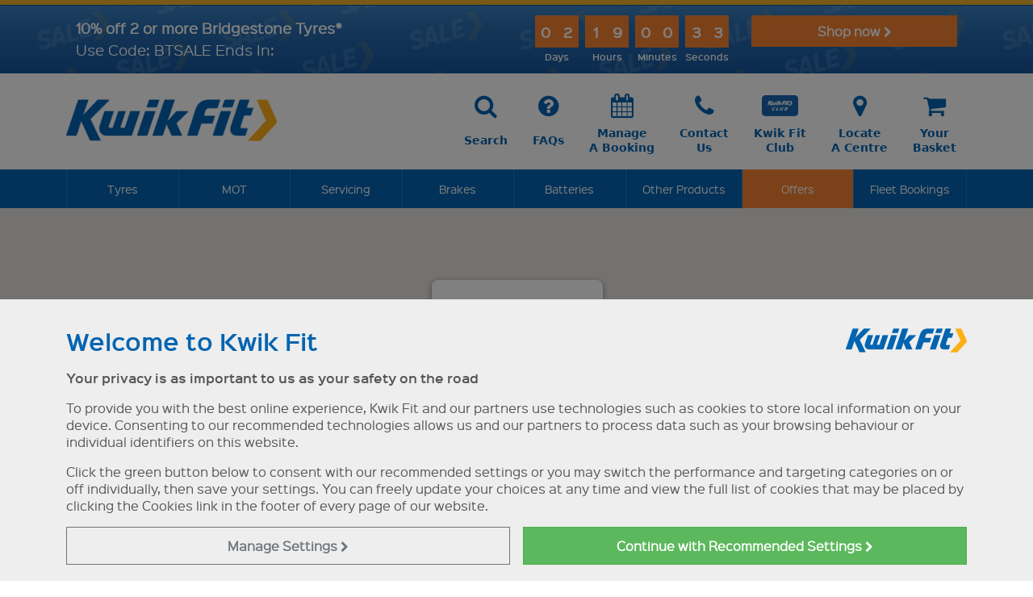

--- FILE ---
content_type: text/html
request_url: https://www.kwik-fit.com/locate-a-centre/galashiels-bridge-street
body_size: 40180
content:

<!DOCTYPE html>
<html lang="en-gb">
	<head>
        
        <title>Tyres, MOT & Servicing In Galashiels - Bridge Street - Kwik Fit</title>
		
		<meta charset="windows-1252"/>
		<meta http-equiv="X-UA-Compatible" content="IE=edge" />
		<meta name="viewport" content="width=device-width, initial-scale=1.0">

		<meta name="description" content="Kwik Fit - Galashiels. View branch opening times, address, phone number, and services available." />
		<meta name="keywords" content="Tyres, MOT, Servicing, Batteries, Brakes, Exhausts, Air-Conditioning Recharge (R1234YF Gas), Air-Conditioning Recharge (R134A Gas), Shock Absorbers, Diagnostic Checks, Hunter Tracker Wheel Alignment, Tyre Pressure Monitoring Sensor Check, WiFi, Customer Toilets" />

		<meta name="robots" content="max-image-preview:large">


		<!-- Open Graph Tags -->
		<meta property="og:title" content="Tyres, MOT & Servicing In Galashiels - Bridge Street - Kwik Fit" />
		<meta property="og:site_name" content="Kwik Fit" />
		<meta property="og:url" content="https://www.kwik-fit.com/locate-a-centre/galashiels-bridge-street" />
		<meta property="og:image" content="https://www.kwik-fit.com/images/og/kwikfit.jpg" />
<meta property="og:image:width" content="762" />
<meta property="og:image:height" content="400" />
<link rel="canonical" href="https://www.kwik-fit.com/locate-a-centre/galashiels-bridge-street" />


		<link href="/frameworks/mmenu/dist/mmenu.css" rel="stylesheet" />
		<link href="/frameworks/fontawesome/4.3.0/css/font-awesome.min.css" rel="stylesheet">
		<script nonce="1795731705547511" src="/frameworks/mmenu/dist/mmenu.js"></script>





		
			<script nonce="1795731705547511">
				  // Define dataLayer and the gtag function.
				  window.dataLayer = window.dataLayer || [];
				  function gtag(){dataLayer.push(arguments);}

				  
				  var analyticsStorage = "denied";
				  
				  var adStorage = "denied";
				  

				  // Default ad_storage to 'denied'.
				  gtag('set', "developer_id.dNzMyY2", true);
				  gtag('consent', 'default', {
					'analytics_storage': analyticsStorage,
					'ad_storage': adStorage,
					'ad_user_data':  adStorage,
					'ad_personalization':  adStorage,
					wait_for_update: 500
				  });

				// Push the 'event': 'consent_update' to the dataLayer after the consent update
				dataLayer.push({
					'event': 'consent_update',
					'analytics_storage': analyticsStorage,
					'ad_storage': adStorage,
					'ad_user_data':  adStorage,
					'ad_personalization':  adStorage
				});
			</script>

			

			<!-- Google Tag Manager -->
			<script nonce="1795731705547511">
			(function(w,d,s,l,i){
				w[l]=w[l]||[];
				w[l].push({'gtm.start': new Date().getTime(), event:'gtm.js'});
    
				var f = d.getElementsByTagName(s)[0];
				var j = d.createElement(s);
				var dl = l != 'dataLayer' ? '&l=' + l : '';
    
				j.async = true;
				j.src = 'https://www.googletagmanager.com/gtm.js?id=' + i + dl;

				var n = d.querySelector('[nonce]');
				if (n) {
					j.setAttribute('nonce', n.nonce || n.getAttribute('nonce'));
				}

				f.parentNode.insertBefore(j, f);
			})(window, document, 'script', 'dataLayer', 'GTM-MVV8MH');
			</script>
			<!-- End Google Tag Manager -->

		

		<!-- HTML5 shim and Respond.js IE8 support of HTML5 elements and media queries * will only show in IE8, not IE8+ with document mode changed! -->		
		<!--[if lt IE 9]>
		
		<script nonce="1795731705547511">
		document.location = "/browser-out-of-date";
		</script>
		
		<script nonce="1795731705547511" src="/frameworks/html5shiv/3.7.0/html5shiv.js"></script>
		<script nonce="1795731705547511" src="/frameworks/respond/1.3.0/respond.min.js"></script>
		<![endif]-->
		<link href="/css/site.min.css?v=04:59:1716" rel="stylesheet"  media="all">
		<link href="/frameworks/jquery-ui/1.13.2/jquery-ui.min.css" rel="stylesheet" media="all">


		<script nonce="1795731705547511" src="/frameworks/jquery/3.7.0/jquery-3.7.0.min.js"></script>
		<script nonce="1795731705547511" src="/frameworks/jquery-ui/1.13.2/jquery-ui.min.js" ></script>
		<script nonce="1795731705547511" src="/frameworks/bootstrap/5.3.8/dist/js/bootstrap.bundle.min.js"></script>
		<script nonce="1795731705547511" src="/frameworks/jquery-touch-punch/0.2.3/jquery.ui.touch-punch.min.js" async defer></script>
		

		<script nonce="1795731705547511" src="/frameworks/swz-format-date-time/1.1.0/jquery.swz-format-date-time.js" async defer></script>
		<script nonce="1795731705547511" src="/frameworks/jquery-sortelements/1.0.0/jquery-sortelements.js" async defer></script>
		<script nonce="1795731705547511" src="/frameworks/bootstrap-switch/3.3.2/dist/js/bootstrap-switch.min.js"></script>
		<script nonce="1795731705547511" src="/frameworks/modal_tyre-size-options/1.1.0/modal_tyre-size-options.js"></script>		
		<script nonce="1795731705547511" src="/frameworks/modal_basic/1.0.0/modal_basic.js" ></script>	
		<script nonce="1795731705547511" src="/frameworks/modal_vehicle-list/1.0.0/modal_vehicle-list.js" async defer></script>		
		<script nonce="1795731705547511" src="/js/site_v11.js?21"></script>
		<script nonce="1795731705547511" src="/js/cookie-settings.js" async defer></script>		



		
		<script nonce="1795731705547511" src="https://www.google.com/recaptcha/api.js" async defer></script>
		

		<!-- Touch Icons -->
		<link rel="apple-touch-icon-precomposed" href="/images/touch-icons/apple-touch-icon-precomposed.png"><!-- For non-Retina iPhone, iPod Touch, and Android 2.1+ devices: -->
		<link rel="apple-touch-icon-precomposed" sizes="72x72" href="/images/touch-icons/apple-touch-icon-72x72-precomposed.png"><!-- For the iPad mini and the first- and second-generation iPad on iOS = 6: -->
		<link rel="apple-touch-icon-precomposed" sizes="76x76" href="/images/touch-icons/apple-touch-icon-76x76-precomposed.png"><!-- For the iPad mini and the first- and second-generation iPad on iOS = 7: -->
		<link rel="apple-touch-icon-precomposed" sizes="114x114" href="/images/touch-icons/apple-touch-icon-114x114-precomposed.png"><!-- For iPhone with high-resolution Retina display running iOS = 6: -->
		<link rel="apple-touch-icon-precomposed" sizes="120x120" href="/images/touch-icons/apple-touch-icon-120x120-precomposed.png"><!-- For iPhone with high-resolution Retina display running iOS = 7: -->
		<link rel="apple-touch-icon-precomposed" sizes="144x144" href="/images/touch-icons/apple-touch-icon-144x144-precomposed.png"><!-- For iPad with high-resolution Retina display running iOS = 6: -->
		<link rel="apple-touch-icon-precomposed" sizes="152x152" href="/images/touch-icons/apple-touch-icon-152x152-precomposed.png"><!-- For iPad with high-resolution Retina display running iOS = 7: -->
		<link rel="icon" sizes="192x192" href="/images/touch-icons/apple-touch-icon.png"><!-- Chrome v31+ for Android -->
		
		<meta name="google-site-verification" content="i_DZ-O6WAb5fxaHPSa21-pp4a8vExjofZHKLsfd2lp0" />


		
			<!-- Impact Radius Universal Tracking -->
			<script nonce="1795731705547511" type="text/javascript">
                    (function (a, b, c, d, e, f, g) { e['ire_o'] = c; e[c] = e[c] || function () { (e[c].a = e[c].a || []).push(arguments) }; f = d.createElement(b); g = d.getElementsByTagName(b)[0]; f.async = 1; f.src = a; g.parentNode.insertBefore(f, g); })('//d.impactradius-event.com/A1195952-a5b6-466e-bca2-7d54f6d5232f1.js', 'script', 'ire', document, window);
                </script>
			


			</head>
		<body>


			
		
		<a id="top" name="top"></a>
		<div id="page">
				<div class="cookie-settings-message">
		<div class="container">
			<div class="row">
				<div class="col-md-12">
					<h3 class="mt-3">Welcome to Kwik Fit <img src="/images/template/main-logo_600x120_blue.png" width="150" align="right" class="d-none d-sm-block"  /></h3>
					<p><strong>Your privacy is as important to us as your safety on the road</strong></p>
					<p>To provide you with the best online experience, Kwik Fit and our partners use technologies such as cookies to store local information on your device. Consenting to our recommended technologies allows us and our partners to process data such as your browsing behaviour or individual identifiers on this website.</p>
					<p>Click the green button below to consent with our recommended settings or you may switch the performance and targeting categories on or off individually, then save your settings. You can freely update your choices at any time and view the full list of cookies that may be placed by clicking the Cookies link in the footer of every page of our website.</p>
				</div>
			</div>
			<div class="row cookie settings">
				<div class="col-md-12">
					<div class="collapse transition-slide" id="CookieSetings">
				<form id="frmCookiesBanner" name="frmCookies" method="post">
				<table class="table">
					<tbody>
						<tr>
							<td><strong>Essential</strong> - These cookies are essential for you to move around our website and use its features.</td>
							<td style="vertical-align:middle">
								<em>Always on</em>
							</td>
						</tr>
						<tr>
							<td><strong>Performance</strong> - These cookies collect information about how you use our website.</td>
							<td><div class="form-check form-switch"><input type="checkbox" class="form-check-input" role="switch" name="Cookies.Performance" id="CookiesPerformance" checked /></div></td>
						</tr>
						<tr>
							<td><strong>Targeting</strong> - These cookies are used to deliver advertising more relevant to you and your interests.</td>
							<td><div class="form-check form-switch"><input type="checkbox" class="form-check-input" role="switch" name="Cookies.Targeting" id="CookiesTargeting" checked /></div></td>
						</tr>
					</tbody>
				</table>
				</form>
				<script type="text/javascript">
					$(document).ready(function(){ 
						$("body").addClass("modal-open");
						$("body").css("overflow", "hidden");
						$(".cookie-settings-message-close-link, .cookie-settings-message-save-link").on("click", function() {
							$("body").removeClass("modal-open");
							$("body").css("overflow", "");
						});
						// Handle collapse slide animation
						$("#CookieSetings").on("show.bs.collapse", function() {
							const $this = $(this);
							const $inner = $this.find(".table");
							$this.css("height", $inner.outerHeight());
						});
						$("#CookieSetings").on("hide.bs.collapse", function() {
							$(this).css("height", "0");
						});
					});
				</script>
						<div class="row cookie-buttons g-3 mb-3">
							<div class="col-12 col-md-6 offset-md-6">
								<button type="button" class="cookie-settings-message-save-link btn btn-kf btn-kf-orange w-100">Save Settings and Continue <i class="fa fa-chevron-right"></i></button>
							</div>
						</div>
					</div>
				</div>
			</div>
			<div class="row cookie-buttons g-3">
				<div class="col-12 col-md-6">
					<button type="button" class="cookie-settings-manage btn btn-kf btn-outline-secondary w-100" data-bs-toggle="collapse" data-bs-target="#CookieSetings" aria-expanded="false" aria-controls="CookieSetings">Manage<br class="d-none d-md-block d-lg-none"/> Settings <i class="fa fa-chevron-right"></i></button>
				</div>
				<div class="col-12 col-md-6">
					<button type="button" class="cookie-settings-message-close-link btn btn-kf btn-success w-100">Continue with <span class="d-inline-block">Recommended Settings <i class="fa fa-chevron-right"></i></span></button>
				</div>
			</div>
		</div>
	</div>
	<div class="modal-backdrop fade show cookie-settings-background"></div>
<div class="alert backgroundimage Countdown header-offer-banner" role="alert"  style="background-image:url(/assets/kwikfit/sale-banner.webp)">
	<div class="container">
		<a href="/offers/10-off-bridgestone" class="row align-items-center text-decoration-none">
			<div class="col-12 col-sm-6 col-lg-5">
				<p class="mb-0">
					<span class="line1">10% off 2 or more Bridgestone Tyres*</span>
					<span class="line2">Use Code: BTSALE Ends In:</span>
				</p>
			</div>
			<div class="col-12 col-sm-6 col-lg-4">
				<div class="timer d-flex justify-content-center justify-content-sm-end">
					<div class="timer-segment-container">
						<div class="timer-value days"><span class="digit">2</span><span class="digit">0</span></div>
						<div class="timer-label">Days</div>
					</div>
					<div class="timer-segment-container">
						<div class="timer-value hours"><span class="digit">2</span><span class="digit">0</span></div>
						<div class="timer-label">Hours</div>
					</div>
					<div class="timer-segment-container">
						<div class="timer-value minutes"><span class="digit">2</span><span class="digit">0</span></div>
						<div class="timer-label">Minutes</div>
					</div>
					<div class="timer-segment-container">
						<div class="timer-value seconds"><span class="digit">2</span><span class="digit">0</span></div>
						<div class="timer-label">Seconds</div>
					</div>
				</div>
			</div>
			<div class="col-12 col-lg-3 d-none d-lg-block align-self-start">
				<div class="mb-0 text-center text-lg-end">
					<span class="btn btn-kf btn-kf-orange w-100">Shop now <i class="fa fa-chevron-right"></i></span>
				</div>
			</div>
		</a>
	</div>
</div>
<script nonce="1795731705547511" type="text/javascript">
	$(document).ready(function () {
		$(".kf-main-menu").attr("data-offset-top","170");

		// Set the target date and time
		var targetDate = new Date("2026-01-26T23:59:59").getTime();

		// Function to update the countdown
		function updateCountdown() {
			// Get the current date and time
			var currentDate = new Date().getTime();

			// Calculate the remaining time
			var remainingTime = targetDate - currentDate;

			// Calculate days, hours, minutes, and seconds
			var days = Math.floor(remainingTime / (1000 * 60 * 60 * 24));
			var hours = Math.floor((remainingTime % (1000 * 60 * 60 * 24)) / (1000 * 60 * 60));
			var minutes = Math.floor((remainingTime % (1000 * 60 * 60)) / (1000 * 60));
			var seconds = Math.floor((remainingTime % (1000 * 60)) / 1000);

			// Update the HTML elements with the new values
			$(".days .digit").eq(0).text(Math.floor(days / 10));
			$(".days .digit").eq(1).text(days % 10);
			$(".hours .digit").eq(0).text(Math.floor(hours / 10));
			$(".hours .digit").eq(1).text(hours % 10);
			$(".minutes .digit").eq(0).text(Math.floor(minutes / 10));
			$(".minutes .digit").eq(1).text(minutes % 10);
			$(".seconds .digit").eq(0).text(Math.floor(seconds / 10));
			$(".seconds .digit").eq(1).text(seconds % 10);
			
			// If the countdown is finished, clear the interval
			if (remainingTime <= 926) {
				clearInterval(timer);
				$(".header-offer-banner").hide();
				// You can optionally add some code here for when the countdown finishes
			}
		}

		// Immediately update the countdown upon page load
		updateCountdown();

		// Update the countdown every second
		var timer = setInterval(updateCountdown, 1000); // Update every second
	});

</script>		<!-- MAIN-HEADER -->
		<header class="container-fluid kf-main-header d-none d-md-block">
			<div class="container">			

				<!-- KF LOGO AND SEARCH -->
				<div class="kf-logo-and-menu">
					<div class="row">
						<div class="col-sm-4 col-md-3">
							<a href="/"><img class="main-logo " src="/images/template/main-logo_600x120_blue.png" alt="Kwik Fit logo blue"></a>
						</div>

						<div class="col-sm-8 col-md-9">
							<div class="header-links">

								<a class="btn" href="/search">
									<div class="icon"><i class="fa fa-search"></i></div>
									<div class="text">Search</div>
								</a>

								<a class="btn" href="/faqs">
									<div class="icon"><i class="fa fa-question-circle"></i></div>
									<div class="text">FAQs</div>
								</a>

								<a class="btn" href="/manage-your-booking">
									<div class="icon"><i class="fa fa-calendar"></i></div>
									<div class="text">Manage<br />A Booking</div>
								</a>

								<a class="btn" href="/contact">
									<div class="icon"><i class="fa fa-phone"></i></div>
									<div class="text">Contact<br />Us</div>
								</a>

								<a class="btn" href="/club">
									<div class="icon image"><img src="/images/template/header-club-2.png" /></div>
									<div class="text">Kwik Fit<br />Club</div>
								</a>

								<a class="btn" href="/locate-a-centre">
									<div class="icon"><i class="fa fa-map-marker"></i></div>
									<div class="text">Locate<br />A Centre</div>
								</a>

								<a class="btn" href="/basket">
									<div class="icon"><i class="fa fa-shopping-cart"></i></div>
									<div class="text">Your<br />Basket</div>
								</a>
							</div>
						</div>
					</div>
				</div>	
			</div>
		</header>
        
        		<!-- MAIN MENU -->
		<nav class="container-fluid kf-main-menu d-none d-md-block " data-bs-spy="affix" data-bs-offset-top="124">
			<div class="container">
				<div class="kf-main-menu-list">
					<ul class="nav navbar-nav">
						<li class="show-on-affix d-none d-sm-block"><a href="/"><img class="main-logo" src="/images/template/main-logo_600x120_white.png" alt="Kwik Fit logo white" ></a></li>
						<li class="megamenu-dropdown">
							<a href="/tyres" class="megamenu-dropdown-link">Tyres</a>
							<div class="megamenu-dropdown-container-fluid tyres">
								<div class="container">
									<div class="megamenu-dropdown-content">
										<div class="row">
											<div class="col-sm-3">
												<h4><a href="/tyres">Tyres</a></h4>
												<ul>
													<li><a href="/tyres">Buy Tyres Online</a></li>
													<li><a href="/tyres/mobile-tyre-fitting">Mobile Tyre Fitting</a></li>
													<li><a href="/tyres/express-tyre-fitting">Express Tyre Fitting</a></li>
													<li><a href="/tyres/tyre-check">Free Tyre Check</a></li>													
													<li><a href="/tyres/information/tyre-sealant">Tyre Sealant</a></li>													
													<li><a href="/tyres/road-hero-spare-wheels">Space Saver Spare Wheels</a></li>													
													<li><a href="/tyreswap">Tyre Swap</a></li>													
												</ul>
												
												<h4><a href="/tyres/manufacturers">Tyre Manufacturers</a></h4>
												<ul>

													<li><a href="/tyres/manufacturers/bridgestone">Bridgestone</a></li>
													<li><a href="/tyres/manufacturers/continental">Continental</a></li>
													<li><a href="/tyres/manufacturers/pirelli">Pirelli</a></li>

													<li><a href="/tyres/manufacturers/arrowspeed">Arrowspeed</a></li>
													<li><a href="/tyres/manufacturers/bfgoodrich">BF Goodrich</a></li>
													<li><a href="/tyres/manufacturers/cst">CST Tires</a></li>
													<li><a href="/tyres/manufacturers/dunlop">Dunlop</a></li>
													<li><a href="/tyres/manufacturers/firestone">Firestone</a></li>
													<li><a href="/tyres/manufacturers/giti">Giti</a></li>
													<li><a href="/tyres/manufacturers/goodyear">Goodyear</a></li>
													<li><a href="/tyres/manufacturers/hankook">Hankook</a></li>
													<li><a href="/tyres/manufacturers/matador">Matador</a></li>
													<li><a href="/tyres/manufacturers/maxxis">Maxxis</a></li>
													<li><a href="/tyres/manufacturers/michelin">Michelin</a></li>
													<li><a href="/tyres/manufacturers/nexen">Nexen</a></li>
													<li><a href="/tyres/manufacturers/triangle">Triangle</a></li>
													<li><a href="/tyres/manufacturers/uniroyal">Uniroyal</a></li>
													<li><a href="/tyres/manufacturers/vredestein">Vredestein</a></li>
													<li><a href="/tyres/manufacturers/westlake">West Lake</a></li>
													<li><a href="/tyres/manufacturers/yokohama">Yokohama</a></li>
													                                                  
												</ul>
											</div>
											
											<div class="col-sm-3">
												<h4><a href="/tyres/types-of-tyre">Types of Tyre</a></h4>
												<ul>
													<li><a href="/tyres/types-of-tyre/summer-tyres">Summer Tyres</a> </li>
													<li><a href="/tyres/types-of-tyre/winter-tyres">Winter Tyres</a> </li>
													<li><a href="/tyres/types-of-tyre/all-season-tyres">All Season Tyres</a> </li>
													<li><a href="/tyres/types-of-tyre/runflat-tyres">Runflat Tyres</a> </li>
													<li><a href="/tyres/types-of-tyre/4x4-tyres">4x4 Tyres</a> </li>
													<li><a href="/tyres/types-of-tyre/reinforced-tyres">Reinforced Tyres</a> </li>
													<li><a href="/tyres/types-of-tyre/caravan-and-motorhome-tyres">Caravan &amp; Motorhome Tyres</a> </li>
													<li><a href="/tyres/types-of-tyre/van-tyres">Van Tyres</a> </li>
													<li><a href="/tyres/types-of-tyre/ev-tyres">Electric Vehicle Tyres</a> </li>
													<li><a href="/tyres/types-of-tyre/hybrid-vehicle-tyres">Hybrid Tyres</a> </li>
													<li><a href="/tyres/types-of-tyre/homologated-tyres">Homologated Tyres</a> </li>
												</ul>

												<h4><a href="/club">Kwik Fit Club</a></h4>
												<ul>
													<li><a href="/club">Subscribe and Save</a> </li>
												</ul>
												<h4><a href="/tyres/tyrecare-insurance">Tyre Insurance</a></h4>
												<ul>
													<li><a href="/tyres/tyrecare-insurance">TyreCare</a> </li>
												</ul>
											

												<h4><a href="/fleet-bookings">Company Car Tyres</a></h4>
												<ul>
													<li><a href="/fleet-bookings">Fleet Bookings</a></li>
												</ul>


											
											</div>
											
											<div class="col-sm-3">
												<h4><a href="/tyres/information/looking-after-tyres">Tyre Information</a></h4>
												<ul>
													<li><a href="/tyres/information/looking-after-tyres">Looking After Tyres</a> </li>
													<li><a href="/tyres/information/how-tyres-are-made">How Tyres Are Made</a> </li>
													<li><a href="/tyres/information/new-valves">New Valves</a> </li>
													<li><a href="/tyres/information/spare-tyres">Spare Tyres</a> </li>
													<li><a href="/tyres/information/can-you-drive-with-a-flat-tyre">Flat Tyre Advice</a> </li>
													<li><a href="/tyres/information/tyre-age">Tyre Age</a> </li>
													<li><a href="/tyres/information/tyre-labelling">Tyre Labelling</a> </li>
													<li><a href="/tyres/information/tyre-pressure-search">Tyre Pressure Search</a> </li>
													<li><a href="/tyres/information/tpms">TPMS</a> </li>
													<li><a href="/tyres/information/tyre-repair">Tyre Repair</a> </li>
													<li><a href="/tyres/information/uk-tyre-law">UK Tyre Law</a> </li>
													<li><a href="/tyres/information/wheel-balancing">Wheel Balancing</a> </li>
													<li><a href="/tyres/information/tyre-sizing-guide">Writing On My Tyres</a> </li>
													<li><a href="/tyres/information/metal-valve-covers">Metal Valve Covers</a> </li>
													<li><a href="/tyres/information/what-is-a-tyre-speed-rating">Tyre Speed Rating</a> </li>
													<li><a href="/tyres/information/what-is-a-tyre-load-index">Tyre Load Index</a> </li>
													<li><a href="/tyres/information/how-to-change-a-tyre">How to Change a Tyre</a> </li>
													<li><a href="/tyres/information/replacing-tyres-in-axle-pairs">Replacing Tyres in Axle Pairs</a> </li>
													<li><a href="/tyres/information/vehicles">Tyres For Your Vehicle</a> </li>
													<li><a href="/tyres/205-55-16">205 55 R16 Tyres</a> </li>
												</ul>
											</div>
											
											
											<div class="col-sm-3">
												<h4><a href="/offers">Tyre Offers</a></h4>

                                                <ul>
	<li><a href="/tyres"><img src="/assets/kwikfit/0525_-_greattyredealsweb-2.webp"  alt="Get great deals on tyres when you purchase online!" class="img-fluid" width="300" height="300"></a></li>
	<li><a href="/tyres">Get great deals on tyres when you purchase online!</a></li>
</ul>
	
											</div>	
																				
										</div>
										
									</div>
								</div>
							</div>
						</li>
						<li class="megamenu-dropdown">
							<a href="/mot" class="megamenu-dropdown-link">MOT</a>
							<div class="megamenu-dropdown-container-fluid mot">
								<div class="container">
									<div class="megamenu-dropdown-content">
										<div class="row">
											<div class="col-sm-3">
												<h4><a href="/mot">MOT</a></h4>
												<ul>
													<li><a href="/mot">Book Your MOT</a></li>
                                                    <li><a href="/mot/when-is-my-mot-due">When is my MOT due?</a></li>
												</ul>
												
												<h4><a href="/mot-and-service">MOT &amp; Service</a></h4>
												<ul>
													<li><a href="/mot-and-service">Book A Combined Service And MOT</a></li>
												</ul>
												
												<h4><a href="/mot/information/mot-pre-checks">MOT Information</a></h4>
												<ul>
													<li><a href="/mot/information/mot-failure-and-retest">MOT failure and retest</a> </li>
													<li><a href="/mot/#mottestchecks">MOT test checks</a> </li>
													<li><a href="/mot/information/mot-pre-checks">Pre-MOT Checks</a> </li>
													<li><a href="/mot/information/can-you-drive-a-car-with-no-mot">Driving With No MOT</a> </li>
												</ul>
											</div>
											
											<div class="col-sm-3">
												<h4><a href="/mot/reminder-service">Reminder Service</a></h4>
												<ul>
													<li><a href="/mot/reminder-service">MOT Reminder Service</a> </li>
												</ul>

												<h4><a href="/club">Kwik Fit Club</a></h4>
												<ul>
													<li><a href="/club">Subscribe and Save</a> </li>
												</ul>
											</div>
											
											<div class="col-sm-3">
												<h4><a href="/mot/information/class-7">Class 7 MOTs</a></h4>
												<ul>
													<li><a href="/mot/information/class-7">Class 7 MOTs</a> </li>
												</ul>
												<h4><a href="/mot/electric-vehicle-mot">EV MOT</a></h4>
												<ul>
													<li><a href="/mot/electric-vehicle-mot">Electric Vehicle MOT</a></li>
												</ul>
											</div>
											
											<div class="col-sm-3">

												<h4><a href="/mot">Book Today</a></h4>
                                                <ul>
	<li><a href="/mot"><img src="/assets/kwikfit/mot_500x500.webp"  alt="Book your MOT today at over 600 centres nationwide" class="img-fluid" width="300" height="300"></a></li>
	<li><a href="/mot">Book your MOT today at over 600 centres nationwide</a></li>
</ul>

											</div>											
										</div>
										
									</div>
								</div>
							</div>
						</li>	
						<li class="megamenu-dropdown">
							<a href="/servicing" class="megamenu-dropdown-link">Servicing</a>
							<div class="megamenu-dropdown-container-fluid servicing">
								<div class="container">
									<div class="megamenu-dropdown-content">
										<div class="row">
											<div class="col-sm-3">
												<h4><a href="/servicing">Servicing</a></h4>
												<ul>
													<li><a href="/servicing">Book Your Service</a></li>
												</ul>
												
												<h4><a href="/mot-and-service">MOT &amp; Service</a></h4>
												<ul>
													<li><a href="/mot-and-service">Book A Combined Service And MOT</a></li>
												</ul>
												
												<h4><a href="/servicing/service-pricing">Service Pricing</a></h4>
												<ul>
													<li><a href="/servicing/service-pricing">Service Pricing</a></li>
												</ul>
												
												<h4>Service Packages</h4>
												<ul>
													<li><a href="/servicing/packages/interim-service">Interim Service</a> </li>
													<li><a href="/servicing/packages/full-service">Full Service</a> </li>
													<li><a href="/servicing/packages/manufacturer-servicing">Manufacturer Service</a> </li>
													<li><a href="/servicing/packages/engine-oil-and-filter-change">Engine Oil and Filter Change</a> </li>
												</ul>
											</div>
											
											<div class="col-sm-3">
												<h4><a href="/servicing/information/why-service-your-car">Servicing Information</a></h4>
												<ul>
													<li><a href="/servicing/information/what-service-for-my-car">What service do I need?</a> </li>
													<li><a href="/servicing/information/why-service-your-car">Why service your car?</a> </li>
													<li><a href="/servicing#whatsincluded">What's included in my service?</a> </li>
													<li><a href="/servicing/information/vehicles">Servicing for your vehicle</a> </li>
													<li><a href="/servicing/information/what-oil-for-my-car">What oil do I need for my car?</a> </li>
												</ul>

												<h4><a href="/club">Kwik Fit Club</a></h4>
												<ul>
													<li><a href="/club">Subscribe and Save</a> </li>
												</ul>

												<h4><a href="/servicing/pollen-filters">Pollen Filters</a></h4>
												<ul>
													<li><a href="/servicing/pollen-filters">Air Cabin Filters</a> </li>
												</ul>
											</div>
											
											<div class="col-sm-3">
												<h4><a href="/servicing/van-service">Van Service</a></h4>
												<ul>
													<li><a href="/servicing/van-service">Van Service</a> </li>
												</ul>
												<h4><a href="/servicing/electric-vehicle-service">EV Service</a></h4>
												<ul>
													<li><a href="/servicing/electric-vehicle-service">Electric Vehicle Service</a> </li>
												</ul>
												<h4><a href="/servicing/hybrid-service">Hybrid Service</a></h4>
												<ul>
													<li><a href="/servicing/hybrid-service">Hybrid Service</a> </li>
												</ul>
											</div>
											
											<div class="col-sm-3">
												<h4><a href="/servicing">Book Today</a></h4>
                                                <ul>
	<li><a href="/mot-and-service"><img src="/assets/kwikfit/20795_motandservice_500x500_2025.webp"  alt="Save When You Book An MOT & Service Together! Prices from &pound;211.95." class="img-fluid" width="300" height="300"></a></li>
	<li><a href="/mot-and-service">Save When You Book An MOT & Service Together! Prices from &pound;211.95.</a></li>
</ul>

											</div>											
										</div>
										
									</div>
								</div>
							</div>
						</li>						
						<li class="megamenu-dropdown">
							<a href="/brakes" class="megamenu-dropdown-link">Brakes</a>
							<div class="megamenu-dropdown-container-fluid brakes">
								<div class="container">
									<div class="megamenu-dropdown-content">
										<div class="row">
											<div class="col-sm-3">
												<h4><a href="/brakes">Brake Inspection</a></h4>
												<ul>
													<li><a href="/brakes">Book Your Free Brake Check</a></li>
													<li><a href="/brakes/van-brakes">Van Brakes</a></li>
												</ul>
											</div>
											
											<div class="col-sm-3">
												<h4><a href="/brakes">Brake Information</a></h4>
												<ul>
													<li><a href="/brakes/information/how-brakes-work">How Brakes Work</a> </li>
													<li><a href="/brakes/information/brakes-range">Our Range of Brakes</a> </li>
												</ul>
											</div>
											
											<div class="col-sm-3">
												<h4><a href="/brakes/brake-fluid-change">Brake Fluid Change</a></h4>
												<ul>
													<li><a href="/brakes/brake-fluid-change">Book & Pay Online</a> </li>
												</ul>
											</div>
											
											<div class="col-sm-3">
												<h4><a href="/brakes">Book Today</a></h4>
                                                
												<ul>									
													<li><a href="/brakes"><img src="/images/template/mega-menu_brakes_inspection_500x500.webp" alt="Book your free, no-obligation brake safety check at over 600 centres nationwide" class="img-fluid" width="300" height="300"></a></li>
													<li><a href="/brakes">Book your free, no-obligation brake safety check at over 600 centres nationwide</a></li>
												</ul>	
												
											</div>											
										</div>
										
									</div>
								</div>
							</div>
						</li>
						
							<li class=""><a href="/batteries">Batteries</a></li>
						
						<li class="megamenu-dropdown">
							<a href="/other-products" class="megamenu-dropdown-link d-block d-sm-none d- d-xl-block">Other Products</a><a href="/other-products" class="megamenu-dropdown-link d-none d-sm-block d-xl-none">Other</a>							
							<div class="megamenu-dropdown-container-fluid other-products">
								<div class="container">
									<div class="megamenu-dropdown-content">
										<div class="row">
											<div class="col-sm-3">
												
												<h4><a href="/adas-calibration">ADAS</a></h4>
												<ul>
													<li><a href="/adas-calibration">ADAS Calibration</a></li>
												</ul>

												<h4><a href="/air-conditioning">Air Conditioning</a></h4>
												<ul>
													<li><a href="/air-conditioning">Book Your Recharge</a></li>
													<li><a href="/air-conditioning/free-aircon-check">Free Air Con Check</a></li>
													<li><a href="/air-conditioning/air-conditioning-debug">Air Con Debug</a></li>
												</ul>

												<h4><a href="/batteries">Battery</a></h4>
												<ul>
													<li><a href="/batteries">Battery Search</a></li>
													<li><a href="/batteries/free-battery-check">Free Battery Health Check</a></li>													
													<li><a href="/batteries/information/battery-care-made-easy">Battery Information</a></li>
													<li><a href="/batteries/information/leisure-batteries">Leisure Batteries</a> </li>													
													<li><a href="/batteries/information/bosch-batteries">Bosch Batteries</a> </li>													
												</ul>

												<h4><a href="/other-products/bike-repair-and-servicing">Bike Repair</a></h4>
												<ul>
													<li><a href="/other-products/bike-repair-and-servicing">Bike & E-Bike Repairs & Servicing</a> </li>
													<li><a href="/other-products/bike-repair-and-servicing#Locations">Bike Repair Locations</a> </li>
												</ul>

											</div>
											
											<div class="col-sm-3">


												
												<h4><a href="/other-products/bulbs">Bulbs</a></h4>
												<ul>
													<li><a href="/other-products/bulbs">Bulbs</a> </li>
													<li><a href="/other-products/bulbs/hid-bulbs">HID Bulbs</a> </li>
												</ul>
												
												<h4><a href="/car-insurance">Car Insurance</a></h4>
												<ul>
													<li><a href="/car-insurance">Kwik Fit Motor Insurance</a> </li>
												</ul>

												<h4><a href="/car-mats">Car Mats</a></h4>
												<ul>
													<li><a href="/car-mats">Order Tailor-fitted Car Mats</a> </li>
												</ul>

												<h4><a href="/car-diagnostics-check">Diagnostics</a></h4>
												<ul>
													<li><a href="/car-diagnostics-check">Diagnostics Fault Code Check</a> </li>
													<li><a href="/diagnostics/dashboard-warning-lights">What Do Your Dashboard Warning Lights Mean?</a> </li>
												</ul>


												
												<h4><a href="/other-products/engine-treatments">Engine Treatments</a></h4>
												<ul>
													<li><a href="/other-products/engine-treatments">Engine Treatments</a> </li>
												</ul>

												<h4><a href="/exhausts">Exhausts</a></h4>
												<ul>
													<li><a href="/exhausts">Book Your Appointment</a></li>
													<li><a href="/exhausts/information/exhaust-problem-solving">Exhaust Information</a></li>
													<li><a href="/exhausts/information/your-exhaust-check">Free Exhaust Check</a></li>
												</ul>

											</div>
											
											<div class="col-sm-3">
												<h4><a href="/other-products/suspension">Suspension</a></h4>
												<ul>
													<li><a href="/other-products/suspension">Suspension</a> </li>
												</ul>
												
												<h4><a href="/tyres">Tyre Products</a></h4>
												<ul>
													<li><a href="/tyres/information/tyre-sealant">Tyre Sealant</a></li>		
													<li><a href="/tyres/road-hero-spare-wheels">Space Saver Spare Wheels</a></li>		
													<li><a href="/tyres/tyrecare-insurance">Tyre Insurance</a> </li>
												</ul>

												<h4><a href="/vehicle-safety-check">Vehicle Safety Check</a></h4>
												<ul>
													<li><a href="/vehicle-safety-check">Book Your Free Appointment</a> </li>
												</ul>

												<h4><a href="/wheel-alignment">Wheel Alignment</a></h4>
												<ul>
													<li><a href="/wheel-alignment">Free Alignment Check</a> </li>
												</ul>
												
												<h4><a href="/other-products/windscreen-wipers">Windscreen Wipers</a></h4>
												<ul>
													<li><a href="/other-products/windscreen-wipers">Windscreen Wipers</a> </li>
													<li><a href="/other-products/windscreen-wipers/when-to-change-your-wipers">When To Change Your Wipers</a> </li>
													<li><a href="/other-products/windscreen-wipers/looking-after-your-windscreen-wipers">Looking After Your Windscreen Wipers</a> </li>
												</ul>
												
												

												
											</div>
											
											<div class="col-sm-3">
											
												<h4><a href="/other-products">Other Products</a></h4>
                                                <ul>
	<li><a href="/other-products/bike-repair-and-servicing"><img src="/assets/kwikfit/125312_05_kf_fettle_square_asset_500x500.webp"  alt="Kwik Fit now offers bike repairs and servicing at select locations in partnership with Fettle - the experts in faff-free bike repair" class="img-fluid" width="300" height="300"></a></li>
	<li><a href="/other-products/bike-repair-and-servicing">Kwik Fit now offers bike repairs and servicing at select locations in partnership with Fettle - the experts in faff-free bike repair</a></li>
</ul>

											</div>											
										</div>
										
									</div>
								</div>
							</div>
						</li>	


						
								<li class="highlight"><a href="/offers">Offers</a></li>
							

						<li class="megamenu-dropdown">
							<a href="/fleet-bookings" class="megamenu-dropdown-link ">Fleet Bookings</a>
							<div class="megamenu-dropdown-container-fluid fleet">
								<div class="container">
									<div class="megamenu-dropdown-content">
										<div class="row">
											<div class="col-sm-3">
												
												<h4><a href="/fleet">Fleet</a></h4>
												<ul>
													<li><a href="/fleet">About Kwik Fit Fleet</a></li>
													<li><a href="/fleet/contact-kwik-fit-fleet">Contact Kwik Fit Fleet</a></li>
													<li><a href="/fleet/our-network">Our Fleet Network</a></li>
													<li><a href="/fleet/products-and-services">Products & Services</a></li>
													<li><a href="/fleet/delivering-customer-service">Delivering Customer Service</a></li>
													<li><a href="/fleet/fleet-drivers">Fleet Drivers</a></li>
													<li><a href="/business-plus">Kwik Fit Business+</a></li>
												</ul>



											</div>
											
											<div class="col-sm-3">
												<h4><a href="/fleet-bookings">Fleet Bookings</a></h4>
												<ul>
													<li><a href="/fleet-bookings">Make A Fleet Booking</a></li>
												</ul>

												<h4><a href="/fleet/motability">Motability Scheme</a></h4>
												<ul>
													<li><a href="/fleet/motability">Help And Support</a></li>
												</ul>
											</div>
											
											<div class="col-sm-3">
												<h4><a href="/fleet/sign-up">Join Kwik Fit Fleet</a></h4>
												<ul>
													<li><a href="/fleet/sign-up">Sign Up With Kwik Fit Fleet</a></li>
												</ul>												
											</div>
											
											<div class="col-sm-3">
											
												<h4><a href="/business-plus">Business+</a></h4>
												<ul>
													<li><a href="/business-plus"><img src="/images/business-plus/mega-menu.webp" width="100%" alt="Business+"></a></li>
													<li><a href="/business-plus">Join Business+ today</a></li>
												</ul>
											</div>											
										</div>
										
									</div>
								</div>
							</div>
						</li>
						<li class="show-on-affix"><a href="/basket"><i class="fa fa-shopping-cart" style="font-size:16px !important;"></i></a></li>
						<li class="show-on-affix"><a href="javascript:;" class="back-to-top"><i class="fa fa-chevron-up kf-yellow"></i></a></li>
					</ul>
					
		
				</div>
				
				<!--<div class="show-on-affix">Show On Affix</div>
				<div class="hide-on-affix">Hide On Affix</div>-->
			</div>
		</nav>

 
<nav class="navbar navbar-default navbar-mm-kf d-md-none">
	<div class="container">
		<div class="navbar-header w-100">
			<a class="navbar-brand" href="/"><img src="/images/template/main-logo_600x120_blue.webp" class="img-fluid" width="140" height="28"/></a>
			<a href="#menu" class="btn btn-kf btn-kf-orange kf-main-menu-header_button menu-trigger navbar-toggle"> <i class="fa fa-bars"></i></a>
            <a href="/basket" class="btn btn-kf btn-kf-orange kf-main-menu-header_button menu-btn me-2 navbar-toggle"> <i class="fa fa-shopping-cart"></i></a>
		</div>
	</div>
</nav>

<nav id="menu" class="d-md-none">
	<ul>
		<li>
			<span>Tyres</span>
			<ul>
				<li><a href="/tyres">Buy Tyres Online</a></li>
				<li><a href="/tyres/mobile-tyre-fitting">Mobile Tyre Fitting</a></li>
				<li><a href="/tyres/express-tyre-fitting">Express Tyre Fitting</a></li>
				<li><a href="/tyres/tyre-check">Free Tyre Check</a></li>
				<li><a href="/tyres/information/tyre-sealant">Tyre Sealant</a></li>
				<li><a href="/tyres/road-hero-spare-wheels">Space Saver Spare Wheels</a></li>
				<li><a href="/tyreswap">Tyre Swap</a></li>
				<li><a href="/tyres/manufacturers">Tyre Manufacturers</a></li>
				<li><a href="/tyres/tyrecare-insurance">Tyre Insurance</a></li>
				<li>
					<span>Tyre Information</span>
					<ul>
						<li><a href="/tyres/information/looking-after-tyres">Looking After Tyres</a></li>
						<li><a href="/tyres/information/how-tyres-are-made">How Tyres Are Made</a></li>
						<li><a href="/tyres/information/new-valves">New Valves</a></li>
						<li><a href="/tyres/information/spare-tyres">Spare Tyres</a></li>
						<li><a href="/tyres/information/tyre-age">Tyre Age</a></li>
						<li><a href="/tyres/information/tyre-labelling">Tyre Labelling</a></li>
						<li><a href="/tyres/information/tyre-pressure-search">Tyre Pressure Search</a></li>
						<li><a href="/tyres/information/tpms">TPMS</a></li>
						<li><a href="/tyres/information/tyre-repair">Tyre Repair</a></li>
						<li><a href="/tyres/information/uk-tyre-law">UK Tyre Law</a></li>
						<li><a href="/tyres/information/wheel-balancing">Wheel Balancing</a></li>
						<li><a href="/tyres/information/tyre-sizing-guide">Writing On My Tyres</a></li>
						<li><a href="/tyres/information/metal-valve-covers">Metal Valve Covers</a></li>
						<li><a href="/tyres/information/what-is-a-tyre-speed-rating">Tyre Speed Rating</a></li>
						<li><a href="/tyres/information/what-is-a-tyre-load-index">Tyre Load Index</a></li>
						<li><a href="/tyres/information/how-to-change-a-tyre">How to Change a Tyre</a></li>
						<li><a href="/tyres/information/replacing-tyres-in-axle-pairs">Replacing Tyres in Axle Pairs</a></li>
						<li><a href="/tyres/information/vehicles">Tyres For Your Vehicle</a></li>
					</ul>
				</li>
			</ul>
		</li>
		<li>
			<span>MOT</span>
			<ul>
				<li><a href="/mot">Book Your MOT</a></li>
				<li><a href="/mot/when-is-my-mot-due">When is my MOT due?</a></li>
				<li><a href="/mot-and-service">Book a Combined MOT & Service</a></li>
				<li>
					<span>MOT information</span>
					<ul>
						<li><a href="/mot/information/mot-pre-checks">Pre-MOT Checks</a></li>
						<li><a href="/mot/information/mot-failure-and-retest">MOT failure and retest</a></li>
						<li><a href="/mot#mottestchecks">MOT test checks</a></li>
						<li><a href="/mot/information/can-you-drive-your-car-without-mot">Driving With No MOT</a></li>
					</ul>
				</li>
				<li><a href="/mot/reminder-service">MOT Reminder Service</a></li>
				<li><a href="/mot/information/class-7">Class 7 MOTs</a></li>
				<li><a href="/mot/electric-vehicle-mot">Electric Vehicle MOT</a></li>
			</ul>
		</li>
		<li>
			<span>Servicing</span>
			<ul>
				<li><a href="/servicing">Book Your Service</a></li>
				<li>
					<span>Servicing Information</span>
					<ul>
						<li><a href="/servicing/information/why-service-your-car">Why service your car?</a></li>
						<li><a href="/servicing/information/what-service-for-my-car">What service do I need?</a></li>
						<li><a href="/servicing#whatsincluded">What's included in my service?</a></li>
						<li><a href="/servicing/information/vehicles">Servicing for your vehicle</a></li>
						<li><a href="/servicing/information/what-oil-for-my-car">What oil do I need for my car?</a></li>
					</ul>
				</li>
				<li>
					<span>Service Packages</span>
					<ul>
						<li><a href="/servicing/packages/interim-service">Interim Service</a></li>
						<li><a href="/servicing/packages/full-service">Full Service</a></li>
						<li><a href="/servicing/packages/manufacturer-servicing">Manufacturer Service</a></li>
						<li><a href="/servicing/packages/engine-oil-and-filter-change">Engine Oil and Filter Change</a></li>
					</ul>
				</li>
				<li><a href="/servicing/service-pricing">Service Pricing</a></li>
				<li><a href="/servicing/van-service">Van Service</a></li>
				<li><a href="/servicing/electric-vehicle-service">Electric Vehicle Service</a></li>
				<li><a href="/servicing/hybrid-service">Hybrid Service</a></li>
				<li><a href="/servicing/pollen-filters">Pollen Filters</a></li>
			</ul>
		</li>
		<li>
			<span>Brakes</span>
			<ul>
				<li><a href="/brakes">Book Your Free Brake Check</a></li>
				<li>
					<span>Brake Information</span>
					<ul>
						<li><a href="/brakes/information/how-brakes-work">How brakes work</a></li>
						<li><a href="/brakes/information/brakes-range">Our range of brakes</a></li>
					</ul>
				</li>
				<li><a href="/brakes/brake-fluid-change">Brake Fluid Change</a></li>
				<li><a href="/brakes/van-brakes">Van Brakes</a></li>
			</ul>
		</li>
		<li>
			<span>Batteries</span>
			<ul>
				<li><a href="/batteries">Battery Search</a></li>
				<li><a href="/batteries/free-battery-check">Free Battery Health Check</a></li>
				<li><a href="/batteries/information/leisure-batteries">Leisure Batteries</a></li>
				<li><a href="/batteries/information/bosch-batteries">Bosch Batteries</a></li>
				<li><a href="/batteries/information/van-batteries">Van Batteries</a></li>
				<li><a href="/batteries/information/start-stop-batteries">Stop-start batteries</a></li>
				<li>
					<span>Battery information</span>
					<ul>
						<li><a href="/batteries/information/battery-care-made-easy">Battery care made easy</a></li>
						<li><a href="/batteries/information/free-battery-check">Free battery check</a></li>
					</ul>
				</li>
			</ul>
		</li>
		<li>
			<span>Other Products</span>
			<ul>
				<li><a href="/adas-calibration">ADAS Calibration</a></li>
				<li>
					<span>Air Conditioning</span>
					<ul>
						<li><a href="/air-conditioning">Book Your Recharge</a></li>
						<li><a href="/air-conditioning/free-aircon-check">Free Air Con Check</a></li>
						<li><a href="/air-conditioning/air-conditioning-debug">Air Con Debug</a></li>			
					</ul>
				</li>
				<li>
					<span>Bike Repair</span>
					<ul>
						<li><a href="/other-products/bike-repair-and-servicing">Bike Repairs & Servicing</a></li>
						<li><a href="/other-products/bike-repair-and-servicing#Locations">Bike Repair Locations</a></li>
					</ul>
				</li>
				<li>
					<span>Bulbs</span>
					<ul>
						<li><a href="/other-products/bulbs">Replacement Car Bulbs
						</a></li>
						<li><a href="/other-products/bulbs/hid-bulbs">HID Bulbs</a></li>
					</ul>
				</li>
				<li><a href="/car-insurance">Car Insurance</a></li>
				<li>
					<span>Car Mats</span>
					<ul>
						<li><a href="/car-mats">Order Tailor-fitted Car Mats</a></li>
						<li><a href="/car-mats/cancellations-and-returns">Returns & Cancellations</a></li>
					</ul>
				</li>
				<li>
					<span>Diagnostics</span>
					<ul>
						<li><a href="/car-diagnostics-check">Diagnostics Fault Code Check</a></li>
						<li><a href="/diagnostics/dashboard-warning-lights">Dashboard Warning Lights</a></li>
					</ul>
				</li>
				
				<li><a href="/other-products/engine-treatments">Engine Treatments</a></li>
				<li>
					<span>Exhausts</span>
					<ul>
						<li><a href="/exhausts">Book Your Appointment</a></li>
						<li>
							<span>Exhaust Information</span>
							<ul>
								<li><a href="/exhausts/information/exhaust-problem-solving">Problem solving</a></li>
								<li><a href="/exhausts/information/catalytic-converters">Catalytic converters</a></li>
								<li><a href="/exhausts/information/diesel-particulate-filters">Diesel Particulate Filters</a></li>
								<li><a href="/exhausts/information/exhaust-failure">Exhaust failure</a></li>
								<li><a href="/exhausts/information/how-exhausts-work">How exhausts work</a></li>
							</ul>
						</li>
						<li><a href="/exhausts/information/your-exhaust-check">Free exhaust check from Kwik Fit</a></li>
					</ul>
				</li>
				<li><a href="/tyres/road-hero-spare-wheels">Spare Wheels</a></li>
				<li><a href="/other-products/suspension">Suspension</a></li>
				<li><a href="/vehicle-safety-check">Vehicle Safety Check</a></li>
				<li><a href="/wheel-alignment">Wheel Alignment</a></li>
				<li>
					<span>Windscreen Wipers</span>
					<ul>
						<li><a href="/other-products/windscreen-wipers">Wiper Blade Search</a></li>
						<li><a href="/other-products/windscreen-wipers/when-to-change-your-wipers">When To Change Your Wipers</a></li>
						<li><a href="/other-products/windscreen-wipers/looking-after-your-windscreen-wipers">Looking after your windscreen wipers</a></li>
					</ul>
				</li>
			</ul>
		</li>
		<li>
			<span>Fleet</span>
			<ul>
				<li><a href="/fleet-bookings">Fleet Bookings</a></li>
				<li><a href="/fleet">About Kwik Fit Fleet</a></li>
				<li><a href="/fleet/contact-kwik-fit-fleet">Contact Kwik Fit Fleet</a></li>
				<li><a href="/fleet/sign-up">Sign Up With Kwik Fit Fleet</a></li>
				<li><a href="/fleet/our-network">Our Fleet Network</a></li>
				<li><a href="/fleet/products-and-services">Products & Services</a></li>
				<li><a href="/fleet/delivering-customer-service">Delivering Customer Service</a></li>
				<li><a href="/fleet/fleet-drivers">Fleet Drivers</a></li>
				<li><a href="/business-plus">Kwik Fit Business+</a></li>
			</ul>
		</li>
		<li><a href="/fleet/motability">Motability</a></li>
		
		<li><a href="/offers">Offers</a></li>
		
		<li><a href="/careers">Careers</a></li>
		<li><a href="/locate-a-centre">Locate A Centre</a></li>
		<li><a href="/club/apply">Kwik Fit Club</a></li>
		<li><a href="/manage-your-booking">Manage Your Booking</a></li>
		<li>
			<span>Contact Us</span>
			<ul>
				<li><a href="/contact-us">Get In Touch</a></li>
				<li><a href="/contact-us/mailing-list">Mailing List</a></li>
				<li><a href="/contact-us/customer-satisfaction">Customer Satisfaction</a></li>
			</ul>
		</li>
		<li>
			<span>More</span>
			<ul>
				<li>
					<span>About Us</span>
					<ul>
						<li><a href="/about-us">About Kwik Fit</a></li>
						<li><a href="/about-us/our-values">Our Values</a></li>
						<li><a href="/about-us/our-team">Our Team</a></li>
						<li><a href="/about-us/our-history">Our History</a></li>
						<li><a href="/about-us/our-environment">Our Environment</a></li>
						<li><a href="/about-us/our-centres">Our Centres</a></li>
						<li><a href="/about-us/our-services">Our Services</a></li>
						<li><a href="/about-us/british-touring-car-championship-partnership">British Touring Car Championship</a></li>
					</ul>
				</li>
				<li><a href="/charity">Charity</a></li>
				<li><a href="/faq">FAQ</a></li>
				<li><a href="/blog">Blog</a></li>
				<li><a href="/guides">Guides</a></li>


			</ul>
		</li>
	</ul>
</nav>

	<script  nonce="1795731705547511">

        $(document).ready(function(){

            const mmenu = new Mmenu( "#menu", {
               "navbar": {
                   title:"Main Menu"
               },
                scrollBugFix: {
                    // scroll bug fix options
                },
              "navbars": [
                  {
                     "position": "top",
                     "content": [
                        '<div class="header"><div class="logo"><a href="/"><img src="/images/template/main-logo_600x120_white.webp" class="img-fluid" width="140" height="28"/></a></div><div class="menu-close-icon"><i class="fa fa-times fa-2x close-mmenu cursor-pointer"></i></div>'
                        //'<div class="header"><div class="logo"><img src="/images/template/main-logo_600x120_blue.webp" class="img-fluid" width="140" height="28"/><div class="menu-close-icon"><i class="fa fa-times fa-2x close-mmenu cursor-pointer"></i></div></div>'
                     ]
                  },
                    {
                        "position": "bottom",
                        "content": [
                        "<a href='/about-us'>&copy; 2026 Kwik-Fit (GB) Limited</a>"
                        ]
                    }
               ],
                offCanvas: {
                    // off-canvas options
                    "position": "left-front"
                },
                "setSelected": {
                  "hover": true,
                  "parent": true
               }
            }, {
                offCanvas: {
                    // off-canvas configuration
                }
            }, {
                scrollBugFix: {
                    // scroll bug fix configuration
                }
            });

            const mmapi = mmenu.API;
            
            $("body").on("click",".close-mmenu",function(event){
                mmapi.close();
            });

            $("body").on("click","#menu li a",function(event){
                if(!$(this).hasClass("mm-listitem__btn")) {
					//deal with anchor links
					var href = $(this).attr("href");
					if (href && href.includes("#") && href.split("#")[0] === window.location.pathname) {
						// Prevent the default behavior of the link (e.g., scrolling to the anchor)
						event.preventDefault();
          
						//close menu
						mmapi.close();
					
						var target = $("#" + href.split("#")[1]);
						if (target.length) {
							$("html, body").animate({
								scrollTop: target.offset().top
							}, 1000); // Adjust the duration as needed
						}
					} else {
						$(".mmenu-loading-spinner").remove();
						$(this).append(' <i class="fa fa-circle-o-notch fa-spin mmenu-loading-spinner"></i>')
					}
                }
            });

            $( window ).resize(function() {
         //     mmapi.close();
            });
		});
	</script>	
		<!-- JUMBOTRON -->
		<section id="KFJumbotronMap" class="container-fluid kf-jumbotron kf-jumbotron-map" style="background-image:url();">
			
				<section class="container-fluid kf-jumbotron_gradient">
					
					<div class="container kf-jumbotron_overlay">
						Tyres, MOT & Servicing In Galashiels - Bridge Street - Kwik Fit
					</div>
					
				</section>
			
		</section>	
		

		<!-- BREADCRUMBS -->
		
		<div class="container-fluid kf-breadcrumbs">			
		
			<div class="container">
				<a href="/"><i class="fa fa-home"></i><span class="d-none d-sm-inline">Home</span></a><a href="/locate-a-centre"><i class="fa fa-chevron-right"></i>Locate A Centre</a><a href="/locate-a-centre/galashiels-bridge-street"><i class="fa fa-chevron-right"></i>Kwik Fit - Galashiels</a>
			</div>
		</div>		<!-- MAIN ARTICLE -->
		<div class="container-fluid kf-main-article">
			<div class="container">
				<div class="row">
					
						<div class="col-12">
							<!-- MAIN-CONTENT -->
							<div class="kf-main-content">
					
	<div class="centre-details">
	

		<h1 class="page-header">Kwik Fit - Galashiels</h1>
		
		<div class="row">
			<div class="col-sm-6">
		
				
				

		
				<!-- Address -->			
				<address>
					Bridge Street, <br>Galashiels, TD1 1SP<br />

					<i class="fa fa-phone"></i> <a href="tel:01896 754725">01896 754725</a>
					
					<br /><br />
						<p>what3words: <a href="https://what3words.com/overruns.given.bloom" target="_blank">overruns.given.bloom</a></p>
                    
				</address>

				
				<!-- Centre Manager / Assistant Manager -->
				<dl>
					<dt>Centre Manager</dt>
					<dd>Leigh Halliday</dd>
					
				</dl>
				
				<h4 class="page-header">Book Online</h4>
				<div class="row">
					<div class="col-12 col-sm-9">
						<div class="row">
							<div class="col-12 col-sm-6">
								<div class="numberplate numberplate-small">
									<div class="input-group">
										<span class="input-group-text" id="sizing-addon1">
											<img src="/images/template/vrn-add-on.png" alt="registration plate" style="border:0 !important;">
										</span>
										<input type="text" class="form-control lac--vrn" placeholder="YOUR REG" aria-describedby="basic-addon1">
									</div>
								</div>
							</div>
							<div class="col-12 col-sm-6">
								<select class="form-control lac--svc" data-default="/tyres">
									
										<option data-bookingengine="tyres" value="/tyres/search/results" SELECTED>Tyres</option>
                                    
										<option data-bookingengine="mot" value="/mot/book/select">MOT</option>
                                    
										<option data-bookingengine="servicing" value="/servicing/book/select">Service</option>
                                                                
									<option data-bookingengine="air-conditioning" value="/air-conditioning/book/centre">Air-Con</option>
                                    
									<option data-bookingengine="batteries" value="/batteries/search/results">Batteries</option>
                                    
									<option data-bookingengine="brakes" value="/brakes/book/centre">Brakes</option>
                                    
									<option data-bookingengine="exhausts" value="/exhausts/book/centre">Exhaust</option>
                                    
									<option data-bookingengine="roadhero" value="/tyres/road-hero-spare-wheels/search/results">Road Hero Spare Wheel</option>				
                                    
									<option data-bookingengine="vehicle-safety-check" value="/vehicle-safety-check/book/centre">Vehicle Safety Check</option>			
                                    
									<option data-bookingengine="wheel-alignment" value="/wheel-alignment/book/centre">Wheel Alignment</option>				
                                    
									<option data-bookingengine="wiper-blades" value="/other-products/windscreen-wipers/search/results">Windscreen Wipers</option>	
                                    
									
								</select>
							</div>
						</div>
					</div>
					<div class="col-12 col-sm-3">
						
							<input type="hidden" class="form-control tyre-search--postcode postcode" placeholder="Postcode" id="VehicleSearchPostcode" name="VehicleSearchPostcode" value="TD1 1SP">
						
						<button class="btn btn-kf btn-success w-100 lac--os-btn" data-loading-text="<i class='fa fa-circle-o-notch fa-spin'></i>">Book <i class="fa fa-chevron-right"></i></button>
					</div>
				</div>				
				

			
				
				<!-- Services -->
				<h4 class="page-header">Services</h4>
				<div class="servicesHTML">
				<ul><li>Tyres</li><li>MOT</li><li>Servicing</li><li>Oil and Filter Change</li><li>Batteries</li><li>Brakes</li><li>Exhausts</li><li>Air-Conditioning Recharge (R134A Gas)</li><li>Air-Conditioning Recharge (R1234YF Gas)</li><li>Shock Absorbers</li><li>Diagnostic Checks</li><li>Hunter Tracker Wheel Alignment</li><li>Tyre Pressure Monitoring Sensor check</li><li>Road Hero Spare Wheels</li><li>Windscreen Wipers</li><li>ADAS Dynamic Calibration</li><li>Bulbs</li></ul>
				</div>
				
				
					<a href="/servicing/electric-vehicle-service"><img src="/images/locate-a-centre/ev_trained_700x140.webp" alt="This centre is EV trained" class="img-fluid" /></a>
				
				
				<h4 class="page-header">Large Vehicle Capacity</h4>
				<table class="table">
					<thead>
						<tr>
							<th></th>
							<th class="text-end">Tyres</th>
							<th class="text-end">MOT*</th>
							<th class="text-end">Servicing<br />/Other</th>
						</tr>
					</thead>
					<tbody>
						<tr>
							<td>Maximum Height</td>
							<td class="text-end">3055mm</td>
							<td class="text-end">2400mm</td>
							<td class="text-end">2400mm</td>
						</tr>
						<tr>
							<td>Maximum Length</td>
							<td class="text-end">6950mm</td>
							<td class="text-end">6000mm</td>
							<td class="text-end">6000mm</td>
						</tr>
						<tr>
							<td>Maximum Gross Weight</td>
							<td class="text-end">Over 4000kg</td>
							<td class="text-end">3500kg</td>
							<td class="text-end">3500kg</td>
						</tr>
							
					</tbody>
				</table>
				<p><small>* Vehicles requiring Class 7 MOTs can only be carried out at <a href="/mot/information/class-7">Class 7 MOT centres</a></small></p>

				
				
				
				<!-- Facilities -->
				<h4 class="page-header">Customer Facilities</h4>
				<ul><li>Free WiFi</li><li>Customer Toilets</li></ul>	
				
				
				<!-- Events -->
				
				
				

				
			</div>
			<div class="col-sm-6">
			
				<!-- Photos -->
				<img src="/images/locate-a-centre/centres/default.webp" width="100%" alt="Car on ramp in Kwik Fit centre" />

				<!-- Charity sponsorship -->
				
				<!-- Opening hours -->
				<h4 class="page-header">Opening Hours</h4>
				<table class="table table-bordered table-condensed table-striped table-hover">
	<thead>
		<tr>
			<th>Day</th>
			<th class="text-end">Opening</th>
			<th class="text-end">Closing</th>
		</tr>
	</thead>
	<tbody>
		<tr>
			<td>Monday</td>
			<td class="text-end">8:30am</td>
			<td class="text-end">6:00pm</td>
		</tr>
		<tr>
			<td>Tuesday</td>
			<td class="text-end">8:30am</td>
			<td class="text-end">6:00pm</td>
		</tr>
		<tr>
			<td>Wednesday</td>
			<td class="text-end">8:30am</td>
			<td class="text-end">6:00pm</td>
		</tr>
		<tr>
			<td>Thursday</td>
			<td class="text-end">8:30am</td>
			<td class="text-end">6:00pm</td>
		</tr>
		<tr>
			<td>Friday</td>
			<td class="text-end">8:30am</td>
			<td class="text-end">6:00pm</td>
		</tr>
		<tr>
			<td>Saturday</td>
			<td class="text-end">8:30am</td>
			<td class="text-end">5:00pm</td>
		</tr>
		<tr>
			<td>Sunday</td>
			<td class="text-end">10:00am</td>
			<td class="text-end">4:00pm</td>
		</tr>
	</tbody>
</table>
					<p><small>Opening hours may vary due to public holidays.</small></p>
				
				<h4 class="page-header">Visit Our Facebook Page</h4>
				<p>Find out more about our centre, offers and give us your feedback.</p>
				<p><a href="https://www.facebook.com/Kwik-Fit-Galashiels-127197997855831/" class="btn btn-kf btn-primary">Visit Our Facebook Page <i class="fa fa-chevron-right"></i></a></p>
				
				
			</div>
			

		</div>
		
		
		
	
		<h4 class="page-header">Other centres nearby</h4>
		<div class="row">
			<div class="col-sm-6">
	<div class="centre-list-item card card-body bg-light">
		<div class="centre-list-item_heading"><a href="/locate-a-centre/dalkeith-croft-street" data-markerindex="@@ROWCOUNT@@" data-action="showonmap" data-carscentrecode="101211">Kwik Fit - Dalkeith</a> <!--<div class="pull-right text-end">n/a</div>--></div>
		<div class="centre-list-item_body">		
			<div class="row">
				<div class="col-12 col-lg-8">
					6 Croft Street <br />
					 Dalkeith  EH22 3BA
					0131 663 1897
					
				</div>				
				<div class="col-12 col-lg-4">
					<a class="btn btn-sm w-100 btn-kf btn-kf-orange btn-view-details" href="/locate-a-centre/dalkeith-croft-street" data-markerindex="@@ROWCOUNT@@" data-action="showonmap" data-carscentrecode="101211">View Details</a>
				</div>
			</div>
		</div>
	</div>
</div><div class="col-sm-6">
	<div class="centre-list-item card card-body bg-light">
		<div class="centre-list-item_heading"><a href="/locate-a-centre/penicuik-eastfield-farm-road" data-markerindex="@@ROWCOUNT@@" data-action="showonmap" data-carscentrecode="101523">Kwik Fit - Penicuik</a> <!--<div class="pull-right text-end">n/a</div>--></div>
		<div class="centre-list-item_body">		
			<div class="row">
				<div class="col-12 col-lg-8">
					Eastfield Farm Road <br />
					 Penicuik  EH26 8EZ
					01968 678008
					
				</div>				
				<div class="col-12 col-lg-4">
					<a class="btn btn-sm w-100 btn-kf btn-kf-orange btn-view-details" href="/locate-a-centre/penicuik-eastfield-farm-road" data-markerindex="@@ROWCOUNT@@" data-action="showonmap" data-carscentrecode="101523">View Details</a>
				</div>
			</div>
		</div>
	</div>
</div><div class="col-sm-6">
	<div class="centre-list-item card card-body bg-light">
		<div class="centre-list-item_heading"><a href="/locate-a-centre/edinburgh-portobello-high-street" data-markerindex="@@ROWCOUNT@@" data-action="showonmap" data-carscentrecode="101227">Kwik Fit - Edinburgh - Portobello</a> <!--<div class="pull-right text-end">n/a</div>--></div>
		<div class="centre-list-item_body">		
			<div class="row">
				<div class="col-12 col-lg-8">
					High Street Portobello<br />
					 Edinburgh  EH15 1DW
					0131 669 6056
					
				</div>				
				<div class="col-12 col-lg-4">
					<a class="btn btn-sm w-100 btn-kf btn-kf-orange btn-view-details" href="/locate-a-centre/edinburgh-portobello-high-street" data-markerindex="@@ROWCOUNT@@" data-action="showonmap" data-carscentrecode="101227">View Details</a>
				</div>
			</div>
		</div>
	</div>
</div><div class="col-sm-6">
	<div class="centre-list-item card card-body bg-light">
		<div class="centre-list-item_heading"><a href="/locate-a-centre/edinburgh-morningside-falcon-road-west" data-markerindex="@@ROWCOUNT@@" data-action="showonmap" data-carscentrecode="101641">Kwik Fit - Edinburgh - Morningside</a> <!--<div class="pull-right text-end">n/a</div>--></div>
		<div class="centre-list-item_body">		
			<div class="row">
				<div class="col-12 col-lg-8">
					7-13 Falcon Road West <br />
					 Edinburgh  EH10 4AA
					0131 447 8585
					
				</div>				
				<div class="col-12 col-lg-4">
					<a class="btn btn-sm w-100 btn-kf btn-kf-orange btn-view-details" href="/locate-a-centre/edinburgh-morningside-falcon-road-west" data-markerindex="@@ROWCOUNT@@" data-action="showonmap" data-carscentrecode="101641">View Details</a>
				</div>
			</div>
		</div>
	</div>
</div><div class="col-sm-6">
	<div class="centre-list-item card card-body bg-light">
		<div class="centre-list-item_heading"><a href="/locate-a-centre/edinburgh-mcdonald-road" data-markerindex="@@ROWCOUNT@@" data-action="showonmap" data-carscentrecode="101218">Kwik Fit - Edinburgh - McDonald Road</a> <!--<div class="pull-right text-end">n/a</div>--></div>
		<div class="centre-list-item_body">		
			<div class="row">
				<div class="col-12 col-lg-8">
					6 McDonald Road Leith<br />
					 Edinburgh  EH7 4LU
					0131 556 8750
					
				</div>				
				<div class="col-12 col-lg-4">
					<a class="btn btn-sm w-100 btn-kf btn-kf-orange btn-view-details" href="/locate-a-centre/edinburgh-mcdonald-road" data-markerindex="@@ROWCOUNT@@" data-action="showonmap" data-carscentrecode="101218">View Details</a>
				</div>
			</div>
		</div>
	</div>
</div><div class="col-sm-6">
	<div class="centre-list-item card card-body bg-light">
		<div class="centre-list-item_heading"><a href="/locate-a-centre/edinburgh-dundee-street" data-markerindex="@@ROWCOUNT@@" data-action="showonmap" data-carscentrecode="101226">Kwik Fit - Edinburgh - Dundee Street</a> <!--<div class="pull-right text-end">n/a</div>--></div>
		<div class="centre-list-item_body">		
			<div class="row">
				<div class="col-12 col-lg-8">
					109 Dundee Street <br />
					 Edinburgh  EH11 1AW
					0131 229 9878
					
				</div>				
				<div class="col-12 col-lg-4">
					<a class="btn btn-sm w-100 btn-kf btn-kf-orange btn-view-details" href="/locate-a-centre/edinburgh-dundee-street" data-markerindex="@@ROWCOUNT@@" data-action="showonmap" data-carscentrecode="101226">View Details</a>
				</div>
			</div>
		</div>
	</div>
</div><div class="col-sm-6">
	<div class="centre-list-item card card-body bg-light">
		<div class="centre-list-item_heading"><a href="/locate-a-centre/edinburgh-murrayfield-corstorphine-road" data-markerindex="@@ROWCOUNT@@" data-action="showonmap" data-carscentrecode="101250">Kwik Fit - Edinburgh - Murrayfield</a> <!--<div class="pull-right text-end">n/a</div>--></div>
		<div class="centre-list-item_body">		
			<div class="row">
				<div class="col-12 col-lg-8">
					19 Corstorphine Road Murrayfield<br />
					 Edinburgh  EH12 6DD
					0131 337 8696
					
				</div>				
				<div class="col-12 col-lg-4">
					<a class="btn btn-sm w-100 btn-kf btn-kf-orange btn-view-details" href="/locate-a-centre/edinburgh-murrayfield-corstorphine-road" data-markerindex="@@ROWCOUNT@@" data-action="showonmap" data-carscentrecode="101250">View Details</a>
				</div>
			</div>
		</div>
	</div>
</div><div class="col-sm-6">
	<div class="centre-list-item card card-body bg-light">
		<div class="centre-list-item_heading"><a href="/locate-a-centre/edinburgh-saughton-road" data-markerindex="@@ROWCOUNT@@" data-action="showonmap" data-carscentrecode="101519">Kwik Fit - Edinburgh - Saughton Road</a> <!--<div class="pull-right text-end">n/a</div>--></div>
		<div class="centre-list-item_body">		
			<div class="row">
				<div class="col-12 col-lg-8">
					69B Saughton Road North <br />
					 Edinburgh  EH12 7JB
					0131 334 3448
					
				</div>				
				<div class="col-12 col-lg-4">
					<a class="btn btn-sm w-100 btn-kf btn-kf-orange btn-view-details" href="/locate-a-centre/edinburgh-saughton-road" data-markerindex="@@ROWCOUNT@@" data-action="showonmap" data-carscentrecode="101519">View Details</a>
				</div>
			</div>
		</div>
	</div>
</div><div class="col-sm-6">
	<div class="centre-list-item card card-body bg-light">
		<div class="centre-list-item_heading"><a href="/locate-a-centre/edinburgh-chesser-avenue" data-markerindex="@@ROWCOUNT@@" data-action="showonmap" data-carscentrecode="101225">Kwik Fit - Edinburgh - Chesser Avenue</a> <!--<div class="pull-right text-end">n/a</div>--></div>
		<div class="centre-list-item_body">		
			<div class="row">
				<div class="col-12 col-lg-8">
					Chesser Avenue Gorgie<br />
					 Edinburgh  EH14 1TB
					0131 443 7592
					
				</div>				
				<div class="col-12 col-lg-4">
					<a class="btn btn-sm w-100 btn-kf btn-kf-orange btn-view-details" href="/locate-a-centre/edinburgh-chesser-avenue" data-markerindex="@@ROWCOUNT@@" data-action="showonmap" data-carscentrecode="101225">View Details</a>
				</div>
			</div>
		</div>
	</div>
</div><div class="col-sm-6">
	<div class="centre-list-item card card-body bg-light">
		<div class="centre-list-item_heading"><a href="/locate-a-centre/broxburn-east-main-street" data-markerindex="@@ROWCOUNT@@" data-action="showonmap" data-carscentrecode="101985">Kwik Fit - Broxburn</a> <!--<div class="pull-right text-end">n/a</div>--></div>
		<div class="centre-list-item_body">		
			<div class="row">
				<div class="col-12 col-lg-8">
					East Main Street <br />
					 Broxburn  EH52 5AS
					01506 856586
					
				</div>				
				<div class="col-12 col-lg-4">
					<a class="btn btn-sm w-100 btn-kf btn-kf-orange btn-view-details" href="/locate-a-centre/broxburn-east-main-street" data-markerindex="@@ROWCOUNT@@" data-action="showonmap" data-carscentrecode="101985">View Details</a>
				</div>
			</div>
		</div>
	</div>
</div><div class="col-sm-6">
	<div class="centre-list-item card card-body bg-light">
		<div class="centre-list-item_heading"><a href="/locate-a-centre/pumpherston-kelvin-square" data-markerindex="@@ROWCOUNT@@" data-action="showonmap" data-carscentrecode="101786">Kwik Fit - Pumpherston</a> <!--<div class="pull-right text-end">n/a</div>--></div>
		<div class="centre-list-item_body">		
			<div class="row">
				<div class="col-12 col-lg-8">
					6 Kelvin Square <br />
					 Pumpherston  EH54 5PF
					01506 438582
					
				</div>				
				<div class="col-12 col-lg-4">
					<a class="btn btn-sm w-100 btn-kf btn-kf-orange btn-view-details" href="/locate-a-centre/pumpherston-kelvin-square" data-markerindex="@@ROWCOUNT@@" data-action="showonmap" data-carscentrecode="101786">View Details</a>
				</div>
			</div>
		</div>
	</div>
</div><div class="col-sm-6">
	<div class="centre-list-item card card-body bg-light">
		<div class="centre-list-item_heading"><a href="/locate-a-centre/livingston-carmondean-centre-plus" data-markerindex="@@ROWCOUNT@@" data-action="showonmap" data-carscentrecode="101438">Kwik Fit Plus - Livingston</a> <!--<div class="pull-right text-end">n/a</div>--></div>
		<div class="centre-list-item_body">		
			<div class="row">
				<div class="col-12 col-lg-8">
					Carmondean Centre <br />
					 Livingston  EH54 8PT
					01506 430838
					
				</div>				
				<div class="col-12 col-lg-4">
					<a class="btn btn-sm w-100 btn-kf btn-kf-orange btn-view-details" href="/locate-a-centre/livingston-carmondean-centre-plus" data-markerindex="@@ROWCOUNT@@" data-action="showonmap" data-carscentrecode="101438">View Details</a>
				</div>
			</div>
		</div>
	</div>
</div><div class="col-sm-6">
	<div class="centre-list-item card card-body bg-light">
		<div class="centre-list-item_heading"><a href="/locate-a-centre/berwick-high-green" data-markerindex="@@ROWCOUNT@@" data-action="showonmap" data-carscentrecode="101180">Kwik Fit - Berwick</a> <!--<div class="pull-right text-end">n/a</div>--></div>
		<div class="centre-list-item_body">		
			<div class="row">
				<div class="col-12 col-lg-8">
					High Green <br />
					 Berwick-Upon-Tweed  TD15 1NA
					01289 307288
					
				</div>				
				<div class="col-12 col-lg-4">
					<a class="btn btn-sm w-100 btn-kf btn-kf-orange btn-view-details" href="/locate-a-centre/berwick-high-green" data-markerindex="@@ROWCOUNT@@" data-action="showonmap" data-carscentrecode="101180">View Details</a>
				</div>
			</div>
		</div>
	</div>
</div>		
		</div>
		
				
		<div class="row">	
			<div class="col-md-12">
				<h4 class="page-header">About This Centre</h4>
				<p>Here at our Kwik Fit MOT centre in Galashiels, we understand the importance of good car maintenance. From air conditioning regas services and wheel alignment to replacement tyres and full car servicing in Galashiels, when it comes to car repairs, testing and maintenance, we've got you covered.<br>
<br>
When you need an MOT or a new set of tyres in Galashiels, we're incredibly easy to find. You'll find our Galashiels centre next to the police station, where you can leave your vehicle in our five-space car park and we'll get to work immediately on your car repair.<br>
<br>
You can bide your time in our comfortable waiting lounge and relax with a hot beverage while watching the television. There's even free WiFi so you can catch up on social media or take part in some online shopping.<br>
<br>
If you prefer, you can stroll into the town centre which is a mere two-minute walk from our centre. You could watch a film at the local cinema, or grab some lunch at one of the many restaurants. We'll let you know when your car servicing or any other repair works are complete, so you can return to our Galashiels centre to collect your vehicle.<br>
<br>
Galashiels train station is only five minutes on foot from our centre, so there's great link access to other cities, including Edinburgh.<br>
<br>
Whether you're looking for a reliable centre in Galashiels for your wheel alignment, or have any other car-related query, give us a call Monday to Sunday and our friendly technicians won't hesitate to assist you.</p>
			</div>
		</div>
		
		
	</div>
	
	
	<!-- INFO-WINDOW-TEMPLATE-->		
	<div id="info-window-content" class="info-window" style="display:none;">
		<table class="table map-info-window map-info-window-address-only">
			<thead>
				<tr>
					<th>Kwik Fit - Galashiels</th>
				</tr>
			</thead>
			<tbody>
				<tr>
					<td valign="top">
						Bridge Street, <br>Galashiels, TD1 1SP<br />
						<i class="fa fa-phone"></i> <a href="tel:01896 754725">01896 754725</a>
												
					</td>
				</tr>
			</tbody>
			<tfoot>
				<tr>
					<td>
						<a class="btn btn-kf btn-sm btn-kf-orange btn-select-centre w-100" href="http://maps.google.com/maps?saddr=current+location&daddr=Kwik-Fit+%20TD1 1SP&ll=55.61847,-2.81038" target="_blank">Driving Directions <i class="fa fa-chevron-right"></i></a>
					</td>
				</tr>
			</tfoot>
		</table>
	</div>

	<script nonce="1795731705547511" type="application/ld+json">{"@context": "https://schema.org","@type": "AutomotiveBusiness","additionalType": [ "TireShop","https://www.productontology.org/id/Automobile_repair_shop"],"name": "Kwik Fit - Galashiels","brand": {"@type": "AutomotiveBusiness", "@id": "https://www.kwik-fit.com/#organization", "name": "Kwik Fit","telephone": "+44800757677","priceRange": "$$","image": "https://www.kwik-fit.com/images/template/main-logo_600x120_blue.png","address": {"@type": "PostalAddress","@id": "https://www.kwik-fit.com/#headoffice","streetAddress": "Kwik Fit (GB) Limited, ETEL House, Avenue One","addressLocality": "Letchworth Garden City","addressRegion": "Hertfordshire","postalCode": "SG6 2HU","addressCountry": "GB"}},"url": "https://www.kwik-fit.com/locate-a-centre/galashiels-bridge-street","@id": "https://www.kwik-fit.com/locate-a-centre/galashiels-bridge-street#location","telephone": "01896 754725","priceRange": "$$","areaServed": "Galashiels, GB","amenityFeature": [{"@type": "LocationFeatureSpecification","name": "Customer Toilets","value": "True"},{"@type": "LocationFeatureSpecification","name": "Free WiFi","value": "True"}],"description": "Here at our Kwik Fit MOT centre in Galashiels, we understand the importance of good car maintenance. From air conditioning regas services and wheel alignment to replacement tyres and full car servicing in Galashiels, when it comes to car repairs, testing and maintenance, we've got you covered.When you need an MOT or a new set of tyres in Galashiels, we're incredibly easy to find. You'll find our Galashiels centre next to the police station, where you can leave your vehicle in our five-space car park and we'll get to work immediately on your car repair.You can bide your time in our comfortable waiting lounge and relax with a hot beverage while watching the television. There's even free WiFi so you can catch up on social media or take part in some online shopping.If you prefer, you can stroll into the town centre which is a mere two-minute walk from our centre. You could watch a film at the local cinema, or grab some lunch at one of the many restaurants. We'll let you know when your car servicing or any other repair works are complete, so you can return to our Galashiels centre to collect your vehicle.Galashiels train station is only five minutes on foot from our centre, so there's great link access to other cities, including Edinburgh.Whether you're looking for a reliable centre in Galashiels for your wheel alignment, or have any other car-related query, give us a call Monday to Sunday and our friendly technicians won't hesitate to assist you.","additionalProperty": {"@context": "https://schema.org","@type": "PropertyValue","@id": "https://www.kwik-fit.com/locate-a-centre/galashiels-bridge-street#what3words","additionalType": "https://www.productontology.org/What3words","name": "What3Words address","sameAs": "https://www.wikidata.org/wiki/Q112478471","identifier": "https://what3words.com/overruns.given.bloom","description": "What3Words address for the centre","propertyID": "https://what3words.com/overruns.given.bloom","value": "overruns.given.bloom","url": "https://what3words.com/overruns.given.bloom"},"parentOrganization": {"name": "Kwik Fit","@id": "https://www.kwik-fit.com/#organization"},"address": {"@type": "PostalAddress","@id": "https://www.kwik-fit.com/locate-a-centre/galashiels-bridge-street#address","streetAddress": "Bridge Street","addressLocality": "Galashiels","addressRegion": "","postalCode": "TD1 1SP","addressCountry": "GB"},"location": {"@type": "Place","@id": "https://www.kwik-fit.com/locate-a-centre/galashiels-bridge-street#address"},"geo": {"@type": "GeoCoordinates","latitude": "55.61847","longitude": "-2.81038"},"hasMap": "https://maps.google.com/maps?cid=5956702874811216171","sameAs": "https://www.facebook.com/Kwik-Fit-Galashiels-127197997855831/","openingHoursSpecification": [{"@type": "OpeningHoursSpecification","dayOfWeek": ["Monday"],"opens": "08:30","closes": "18:00"},{"@type": "OpeningHoursSpecification","dayOfWeek": ["Tuesday"],"opens": "08:30","closes": "18:00"},{"@type": "OpeningHoursSpecification","dayOfWeek": ["Wednesday"],"opens": "08:30","closes": "18:00"},{"@type": "OpeningHoursSpecification","dayOfWeek": ["Thursday"],"opens": "08:30","closes": "18:00"},{"@type": "OpeningHoursSpecification","dayOfWeek": ["Friday"],"opens": "08:30","closes": "18:00"},{"@type": "OpeningHoursSpecification","dayOfWeek": ["Saturday"],"opens": "08:30","closes": "17:00"},{"@type": "OpeningHoursSpecification","dayOfWeek": ["Sunday"],"opens": "16:00","closes": "16:00"}],"logo": {"@type": "ImageObject","@id": "https://www.kwik-fit.com/#logo","url": "https://www.kwik-fit.com/images/template/main-logo_600x120_blue.png","caption": "Kwik Fit Logo","width": "600","height": "120"},"image": [],"contactPoint": {"@type": "ContactPoint","telephone": "+441896 754725","contactType": "Kwik Fit - Galashiels Customer Service","areaServed": "GB"},"employee": {"@type": "Person","name": "Leigh Halliday","jobTitle": "Centre Manager","description": "Leigh Halliday is the manager of Kwik Fit - Galashiels.","knowsAbout": ["https://www.productontology.org/id/Human_resource_management","https://www.productontology.org/id/Car","https://www.productontology.org/id/Motor_vehicle","https://www.productontology.org/id/Auto_mechanic"],"worksFor": {"name": "Kwik Fit - Galashiels","@id": "https://www.kwik-fit.com/locate-a-centre/galashiels-bridge-street#location"}},"knowsAbout": ["https://www.productontology.org/id/Auto_mechanic","https://www.productontology.org/id/Tire","https://www.productontology.org/id/Spare_tire","https://www.productontology.org/id/Automotive_battery","https://www.productontology.org/id/Shock_absorber","https://www.productontology.org/id/Tire_code"],"potentialAction": {"@type": "ScheduleAction","provider": {"@type": "AutomotiveBusiness","name": "Kwik Fit - Galashiels","@id": "https://www.kwik-fit.com/locate-a-centre/galashiels-bridge-street#location"},"description": "Enter your registration number to book your car into your local Kwik Fit centre for your selected service"},"hasOfferCatalog": {"@type": "OfferCatalog","name": "Kwik Fit - Galashiels Services","itemListElement": [{"@type": "OfferCatalog","name": "Kwik Fit - Galashiels Car Services","itemListElement": [{"@type": "OfferCatalog","name": "Kwik Fit - Galashiels Car Services","itemListElement": [{"@type": "Offer","itemOffered": {"@type": "Service","name": "Air Conditioning Recharge","@id": "https://www.kwik-fit.com/air-conditioning/#service","serviceOutput": ["Air Conditioning Checks","Air Conditioning Regas with R134a type of gas","Air Conditioning Regas with R1234yf type of gas","Air Conditioning Repairs","Air Conditioning Recharge"],"description": "You'll be surprised to know that broken air conditioning can cause a variety of issues for your car not just when it doesn't appear like the cold air is coming through. Visit our local centre to let our expert engineers take a look."}},{"@type": "Offer","itemOffered": {"@type": "Service","name": "Car & Van Battery Fitting","@id": "https://www.kwik-fit.com/batteries/#service","additionalType": "http://www.productontology.org/id/Automotive_battery","serviceOutput": ["Car Battery Checks","Car Battery Replacement"],"description": "Car batteries can have all sort of problems and prevent you from getting to you destination, our team are on hand to help your car get back on the road."}},{"@type": "Offer","itemOffered": {"@type": "Service","name": "Brakes","@id": "https://www.kwik-fit.com/brakes/#service","additionalType": ["http://www.productontology.org/id/Disc_brake","http://www.productontology.org/id/Parking_brake","http://www.productontology.org/id/Brake","http://www.productontology.org/id/Brake_shoe","http://www.productontology.org/id/Drum_brake","http://www.productontology.org/id/Brake_pad"],"serviceOutput": ["Brake Checks","Brake Disc Replacement","Brake Pad Replacement"],"description": "Don't let faulty brakes catch you out, whether they are feeling a bit sticky, worn or just not right come visit your local Kwikfit centre."}},{"@type": "Offer","itemOffered": {"@type": "Service","name": "Bulb Replacement","@id": "https://www.kwik-fit.com/other-products/bulbs/#service","additionalType": "http://www.productontology.org/id/Automotive_lighting","serviceOutput": ["Replacement bulb fitting","HID bulb fitting"],"description": "A blown bulb will also result in an MOT failure, so make sure you check your lights before taking your vehicle in for its annual MOT test. Replacing blown car bulbs can be a fiddly business, particular on some vehicle models where the bulb housing is located in close proximity to other engine components. At Kwik Fit, our experienced fitters can supply replacement bulbs suitable for your vehicle and fit these for you, saving you the trouble."}},{"@type": "Offer","itemOffered": {"@type": "Service","name": "Car Diagnostics","@id": "https://www.kwik-fit.com/diagnostics/#service","additionalType": "http://www.productontology.org/id/On-board_diagnostics","serviceOutput": ["Fault Code Check","Vehicle Diagnostics Check","OBD2 Scanning"],"description": "If a warning light or fault code has appeared on your vehicle dashboard, Kwik Fit can help identify and trouble-shoot potential issues using our on-board diagnostics equipment, otherwise known as an OBD2 scanner."}},{"@type": "Offer","itemOffered": {"@type": "Service","name": "Exhausts","@id": "https://www.kwik-fit.com/exhausts/#service","additionalType": "http://www.productontology.org/id/Exhaust_system","serviceOutput": ["Exhaust Checks","Exhaust Replacement","Exhaust Repairs"],"description": "Can you hear a rattling sound? Or maybe there are black fumes coming from your cars exhaust while you drive, come visit our local mechanics who will be able to diagnose the issue and get it resolved as quickly as possible."}},{"@type": "Offer","itemOffered": {"@type": "Service","name": "MOT Testing","@id": "https://www.kwik-fit.com/mot/#service","additionalType": "http://www.productontology.org/id/MOT_test","serviceOutput": "MOT Certificate","description": "An MOT is a legal requirement for all vehicles older than 3 years (that aren't exempt due to 'classic car' status). Book your MOT today at Kwik Fit."}},{"@type": "Offer","itemOffered": {"@type": "Service","name": "Oil and Filter Change","@id": "https://www.kwik-fit.com/servicing/packages/engine-oil-and-filter-change#service","additionalType": ["http://www.productontology.org/id/Motor_oil","http://www.productontology.org/id/Oil_filter"],"serviceOutput": ["Oil Drainage","Oil Checks","Oil Filter Change"],"description": "If your car is not yet due its Interim Service or Full Service, our Oil Change package is perfect for those drivers who want to take preventative vehicle maintenance measures to maintain optimum performance levels without the cost of a full service."}},{"@type": "Offer","itemOffered": {"@type": "Service","name": "Road Hero Space Saver Wheels","@id": "https://www.kwik-fit.com/tyres/road-hero-spare-wheels/#product","serviceOutput": ["Road Hero Space Saver Kit","Road Hero spare wheel"],"description": "Road Hero offers a solution for drivers who want peace of mind when it comes to tyre issues. If your car was manufactured in 2012 or later then there is a good chance that it will not be fitted with a spare wheel. Road Hero provides an affordable space saver spare for 108 different wheel options, and can comfortably fit in the boot of a car."}},{"@type": "Offer","itemOffered": {"@type": "Service","name": "Car Servicing","@id": "https://www.kwik-fit.com/servicing/#service","additionalType": ["https://en.wikipedia.org/wiki/Service_(motor_vehicle)","https://en.wikipedia.org/wiki/Engine_tuning"],"serviceOutput": "Car Service Stamp","description": "At Kwik Fit we offer a choice of ways to service your car. Book your Interim or Full Service online today or select an Engine Oil and Filter Change if your service is not yet due. Book an MOT test at the same time and receive an additional saving over the standard individual product price."}},{"@type": "Offer","itemOffered": {"@type": "Service","name": "Tyres","@id": "https://www.kwik-fit.com/tyres/#service","additionalType": ["TireShop","http://www.productontology.org/id/Tire#Maintenance"],"serviceOutput": ["Tyre Fitting","Tyre Replacement","Tyre Tread Checks"],"description": "The team at Kwik Fit are on hand to help with all manner of car maintenance needs - with our tyre changes for almost any car."}},{"@type": "Offer","itemOffered": {"@type": "Service","name": "Tyre Check","alternateName": "Tyre Pressure Monitoring Sensor Check","@id": "https://www.kwik-fit.com/tyres/tyre-check#service","additionalType": "http://www.productontology.org/id/Tire-pressure_monitoring_system","serviceOutput": "Tyre Pressure Monitoring System Check","description": "Whether you are unsure of your tyre pressure, have concerns about tyre wear or recent damage sustained but donâ€™t know if you need a new tyr or would like a Tyre Pressure Monitoring Sensor check our team are on hand to help. We will find out if there is any wear on your tyre causing holes, cracks or if there is a puncture and find the best possible service to help you get back on the road."}},{"@type": "Offer","itemOffered": {"@type": "Service","name": "Wheel Alignment","@id": "https://www.kwik-fit.com/wheel-alignment/#service","additionalType": "http://www.productontology.org/id/Wheel_alignment","serviceOutput": "Hunter Tracker Aligned Wheels","description": "Checking your wheel alignment on your car or van regularly can prolong the life of your tyres by up to 12,000 miles, increase fuel efficiency and fix steering issues. Kwik Fit offers a free wheel alignment check to ensure your wheels are properly aligned and reduce the likelihood of steering and suspension issues. Using Hunter Hawkeye laser alignment technology, our technicians will assess the primary alignment angles of your wheels and provide a printed report for you to take away"}},{"@type": "Offer","itemOffered": {"@type": "Service","name": "Windscreen Wipers","@id": "https://www.kwik-fit.com/other-products/windscreen-wipers/#service","additionalType": "http://www.productontology.org/id/Windscreen_wiper","serviceOutput": "Replacement wiper blade fitting","description": "Buy your wiper blades online and weâ€™ll fit it for you at your nearest centre - simply choose a fitting date and time convenient for you."}}]},{"@type": "OfferCatalog","name": "Kwik Fit - Galashiels High Roof Vans Services","itemListElement": [{"@type": "Offer","itemOffered": {"@type": "Service","additionalType": ["http://www.productontology.org/id/Disc_brake","http://www.productontology.org/id/Parking_brake","http://www.productontology.org/id/Brake","http://www.productontology.org/id/Brake_shoe","http://www.productontology.org/id/Drum_brake","http://www.productontology.org/id/Brake_pad"],"name": "High Roof Vans Brakes Service","serviceOutput": ["Van Brake Checks","Van Brake Disc Replacement","Van Brake Pad Replacement"],"@id": "https://www.kwik-fit.com/brakes/#service","description": "We are able to assess your High Roof Van brakes ensuring that they meet the industry standard. We are able to also change these if they are potentially causing a hazard to prevent risk while driving."}},{"@type": "Offer","itemOffered": {"@type": "Service","additionalType": ["http://www.productontology.org/id/Auto_mechanic","http://www.productontology.org/id/Service_(motor_vehicle)"],"name": "High Roof Vans Servicing","@id": "https://www.kwik-fit.com/servicing/van-service#service","serviceOutput": ["Van Servicing","Van MOT Certificates","Van Vehicle Checks"],"description": "We currently offer High Roof Van servicing allowing you to travel at ease knowing your vehicle has no underlying issues."}},{"@type": "Offer","itemOffered": {"@type": "Service","additionalType": ["TireShop","http://www.productontology.org/id/Tire#Maintenance"],"name": "High Roof Vans Tyre Services","serviceOutput": ["Tyre Fitting","Tyre Replacement","Tyre Tread Checks"],"description": "We currently offer a number of tyre services for high roof vans such as replacement tyres, tread checks and tyre pressure checks. "}}]},{"@type": "OfferCatalog","name": "Kwik Fit - Galashiels Long Wheelbase Van Services","itemListElement": [{"@type": "Offer","itemOffered": {"@type": "Service","additionalType": ["http://www.productontology.org/id/Disc_brake","http://www.productontology.org/id/Parking_brake","http://www.productontology.org/id/Brake","http://www.productontology.org/id/Brake_shoe","http://www.productontology.org/id/Drum_brake","http://www.productontology.org/id/Brake_pad"],"name": "Long Wheelbase Van Brakes Service","serviceOutput": ["Van Brake Checks","Van Brake Disc Replacement","Van Brake Pad Replacement"],"@id": "https://www.kwik-fit.com/brakes/#service","description": "We are able to assess your Long Wheelbase Van brakes ensuring that they meet the industry standard. We are able to also change these if they are potentially causing a hazard to prevent risk while driving."}},{"@type": "Offer","itemOffered": {"@type": "Service","additionalType": ["http://www.productontology.org/id/Auto_mechanic","http://www.productontology.org/id/Service_(motor_vehicle)"],"name": "Long Wheelbase Van Servicing","@id": "https://www.kwik-fit.com/servicing/van-service#service","serviceOutput": ["Van Servicing","Van MOT Certificates","Van Vehicle Checks"],"description": "We currently offer Long Wheelbase Van servicing, allowing you to travel at ease knowing your vehicle has no underlying issues."}},{"@type": "Offer","itemOffered": {"@type": "Service","additionalType": ["TireShop","http://www.productontology.org/id/Tire#Maintenance"],"name": "Long Wheelbase Van Tyre Services","serviceOutput": ["Tyre Fitting","Tyre Replacement","Tyre Tread Checks"],"description": "We currently offer a number of tyre services for Long Wheelbase Vans such as tyre pressure checks, new replacements and other checks. "}}]}]}]}}</script>
	

<script nonce="1795731705547511">

	//*************************
	//global vars
	var googleMap;
	var marker;
	var markerImage;
	//*************************


	//*************************
	$(document).ready(function(){
	//	createGoogleMapForCentre();
		
		checkBookOnlineSection();
		
		$("body").on("keyup",".lac--vrn",function(){
			$("#ESVrn").val($(this).val());
		});
		$("body").on("change",".lac--svc",function(){
			//alert($(this).find(":selected").attr("data-bookingengine"));

			$("#ESSvc option[data-bookingengine='" + $(this).find(":selected").attr("data-bookingengine") +"']").attr("selected","selected");


//			$("#ESSvc").val($(this).val());
		});
		$("body").on("click",".lac--os-btn",function(){
			esServicesSearch("#frmEngineStarter",this);
			//$(".btn-es-services-search").trigger("click");
		});

		
			$("#CustomerPostcode").val("N");
		
	});
	//*************************
	
	
	function checkBookOnlineSection(){
		
		servicesHTML = $(".servicesHTML").html();
	
		//hide/show the options in the online booking section
		$(".lac--svc option").each(function(index, element) {
			switch($(element).attr("data-bookingengine")){
				case "tyres":
					if(servicesHTML.toLowerCase().indexOf("tyres")==-1){
						$(element).remove();
					}
					break;
				case "mot":
					if(servicesHTML.toLowerCase().indexOf("mot")==-1){
						$(element).remove();
					}
					break;
				case "servicing":
					if(servicesHTML.toLowerCase().indexOf("servicing")==-1){
						$(element).remove();
					}
					break;
				case "brakes":
					if(servicesHTML.toLowerCase().indexOf("brakes")==-1){
						$(element).remove();
					}
					break;
				case "exhausts":
					if(servicesHTML.toLowerCase().indexOf("exhausts")==-1){
						$(element).remove();
					}
					break;
				case "batteries":
					if(servicesHTML.toLowerCase().indexOf("batteries")==-1){
						$(element).remove();
					}
					break;		
				case "air-conditioning":
					if(servicesHTML.toLowerCase().indexOf("air-conditioning")==-1){
						$(element).remove();
					}
					break;
				default:
					break;
			}
		});	
	}
		
	
	//*************************
	//createGoogleMapForCentre()
	function createGoogleMapForCentre(){
	
		//set the map options
		var mapOptions = {
			zoom: 15,
			center: new google.maps.LatLng(55.62047,-2.81038),
			scrollwheel:false
		};
		
		//create the map
		googleMap = new google.maps.Map(document.getElementById('KFJumbotronMap'),mapOptions);
		
		//create the marker image
		markerImage = {
			url: "https://www.kwik-fit.com/images/template/map-marker-blue.png",

			// This marker is 20 pixels wide by 32 pixels tall.
			scaledSize: new google.maps.Size(22,40),
			// The origin for this image is 0,0.
			origin: new google.maps.Point(0,0),
			// The anchor for this image is the base of the flagpole at 0,32.
			anchor: new google.maps.Point(10, 40)
		}
			
		//add the centre to the map
		marker = new google.maps.Marker({
			position : new google.maps.LatLng(55.61847,-2.81038),
			map : googleMap,
			title : 'Kwik Fit - Galashiels',
			icon : markerImage
		});		
		
		//create the infowindow
		infoWindow = new google.maps.InfoWindow({
			content : $("#info-window-content").html()
		});		
		
		infoWindow.open(googleMap,marker);
		
		
		//add a listener to the marker
		google.maps.event.addListener(marker, 'click', function() {
			//update the centre details underneath the map
			infoWindow.open(googleMap,marker);
		});		
			
	}
	//*************************
	
</script>
<script  nonce="1795731705547511" src="//maps.googleapis.com/maps/api/js?key=AIzaSyDjRKS4_dMlwzYOLz5cbjxZJdlmu4XpZeQ&callback=createGoogleMapForCentre"></script>	
	

						</div><!--/.kf-main-content-->
					</div><!--/.col-*-->
				</div><!--/.row-->
			</div><!--/.container-->
		</div><!--/.kf-main-article-->    <div class="other-pages-engine-starter">

	    <div class="container">
            <div class="row">
                <div class="col-lg-6 offset-lg-3">
                    <div class="search-tabs--nav">
                        <ul class="nav nav-pills nav-fill">
                            <li class="nav-item"><a class="nav-link active" href="#TabVehicle" data-bs-toggle="tab">Search By Vehicle <i class="fa fa-search"></i></a></li>
			            <li class="nav-item"><a class="nav-link" href="#TabTyreSize" data-bs-toggle="tab">Search By Tyre Size <i class="fa fa-search"></i></a></li>
			            </ul>
		            </div>
			    </div>
            </div>

            <div class="tab-content-container clearfix">
                <div class="col-12">

		            <div class="tab-content">
			
			            <!-- VEHICLE -->
			            <div id="TabVehicle" class="tab-pane show active">
				            <div class="search--vehicle">
					            
						        <div class="row">
							        <div class="col-12 col-lg-9">
								        <div class="row">
                                            <div class="col-12 col-lg-4 search--vehicle--part">	
											    <label>What are you looking for?</label><br>
											    <select id="ESSvc" class="form-select service-type" data-default="/tyres">
													<option data-bookingengine="tyres" value="/tyres/search/results" SELECTED>Tyres</option>
													
														<option data-bookingengine="mot" value="/mot/book/select">MOT</option>
														<option data-bookingengine="servicing" value="/servicing/book/select">Service</option>
													
													<option data-bookingengine="air-conditioning" value="/air-conditioning/book/centre">Air-Con</option>
													<option data-bookingengine="batteries" value="/batteries/search/results">Batteries</option>
													<option data-bookingengine="brakes" value="/brakes/book/centre">Brakes</option>
													<option data-bookingengine="exhausts" value="/exhausts/book/centre">Exhaust</option>
													<option data-bookingengine="roadhero" value="/tyres/road-hero-spare-wheels/search/results">Road Hero Spare Wheel</option>				
													<option data-bookingengine="vehicle-safety-check" value="/vehicle-safety-check/book/centre">Vehicle Safety Check</option>			
													<option data-bookingengine="wheel-alignment" value="/wheel-alignment/book/centre">Wheel Alignment</option>				
													<option data-bookingengine="wiper-blades" value="/other-products/windscreen-wipers/search/results">Windscreen Wipers</option>	
											    </select>
                                            </div>
									        <div class="col-12 col-lg-4 search--vehicle--part">					
										        <label for="#VehicleSearchVRN">Vehicle Registration</label><br>	
										        <div class="numberplate">
											        <div class="input-group">
												        <span id="sizing-addon1" class="input-group-text">
													        <img src="/images/template/vrn-add-on.png" alt="registration plate" width="20" height="29">
												        </span>
												        <input type="text" class="form-control vrn_input" placeholder="YOUR REG" aria-describedby="basic-addon1" id="ESVrn" name="ESVrn" value="">
														<i class="btn-clear-vrm fa fa-times" style="display:none;" data-bs-toggle="tooltip" data-bs-placement="top" title="Clear Reg"></i>
											        </div>
										        </div>
									        </div>
									        <div class="col-12 col-lg-4 vrn-postcode-container">
										        <label for="#VehicleSearchPostcode">Postcode</label><br>	
										        <input type="text" class="form-control tyre-search--postcode postcode" placeholder="Postcode" id="VehicleSearchPostcode" name="VehicleSearchPostcode" value="" />							
									        </div>
								        </div>
							        </div>
							        <div class="col-12 col-lg-3">
								        <label>&nbsp;</label><br>	
								        <button type="button" class="btn w-100 btn-kf btn-kf-orange btn-numberplate btn-es-services-search" data-loading-text="Please wait <i class='fa fa-circle-o-notch fa-spin'></i>">Search <i class="fa fa-search"></i></button>
							        </div>
						        </div>	
					            
                                <br />
					            <p>Please enter your postcode to see availability information from your local Kwik Fit centre.</p>
				            </div><!--/.tyres_search_section-->
			            </div>
				
			            <!-- TYRE SIZE -->
			            <div id="TabTyreSize" class="tab-pane">	

				            <div class="tyresize-search">
					            
					            
						        <div class="row">
							        <div class="col-12 col-lg-12">
								        <div class="row-flex">
									        <div class="size-part">
										        <label>Width</label><br>
										        <select id="ESSec" rel="sec" class="form-select"> 
											        <option value="">...</option>
<option value="115">115</option>
<option value="125">125</option>
<option value="135">135</option>
<option value="145">145</option>
<option value="155">155</option>
<option value="165">165</option>
<option value="175">175</option>
<option value="185">185</option>
<option value="195">195</option>
<option value="205">205</option>
<option value="215">215</option>
<option value="225">225</option>
<option value="235">235</option>
<option value="245">245</option>
<option value="255">255</option>
<option value="265">265</option>
<option value="275">275</option>
<option value="285">285</option>
<option value="295">295</option>
<option value="305">305</option>
<option value="315">315</option>
<option value="325">325</option>
<option value="335">335</option>
<option value="345">345</option>
<option value="355">355</option>
<option value="750">750</option>

										        </select>
									        </div>
									        <div class="size-part">
										        <label>Ratio</label><br>
										        <select id="ESAsp" rel="asp" class="form-select" disabled="disabled"></select>
									        </div>
									        <div class="size-part">
										        <label>Rim</label><br>
										        <select id="ESRim" rel="rim" class="form-select" disabled="disabled"></select>
									        </div>
									        <div class="size-part">
										        <label>Speed</label><br>
										        <select id="ESSpd" rel="spd" class="form-select" disabled="disabled"></select>
									        </div>
											<div class="size-part">
												<label>Load</label><br>
												<select id="ESLoad" rel="load" class="form-select" disabled="disabled"></select>
											</div>
									        <div class="inp-postcode">
										        <label>Postcode</label><br>
										        <input type="text" class="form-control postcode" placeholder="" id="TyreSizePostcode" name="TyreSizePostcode" value="" />
									        </div>

											<div class="inp-button">
												<!--<button class="btn btn-kf btn-kf-orange w-100 btn-es-tyresize-search" rel="btn" data-loading-text="Please wait <i class='fa fa-circle-o-notch fa-spin'></i>">Search <i class="fa fa-search"></i></button>-->
												<button class="btn btn-kf btn-kf-orange g-recaptcha btn-tyres-tyre-size-search-recaptcha w-100" rel="btn" data-loading-text="Please wait <i class='fa fa-circle-o-notch fa-spin'></i>" data-sitekey="6LezOQgcAAAAAGY2eesnkMEbNPvjuravt7XTOIpT" data-callback="startESTyreSizeSearch">Search <i class="fa fa-search"></i></button>
											</div>
								        </div>
										<div class="row-flex">

										</div>
							        </div>			
							        <div class="col-12 col-lg-3">
										
							        </div>
						        </div>
					            <br />
					            <p>Unsure where to find your tyre size? <a href="#" data-bs-toggle="modal" data-bs-target="#FindingYourTyreSize">Click here for more information</a>.</p>
				            </div><!--/.tyres_search_section-->
			            </div>
				
		            </div><!--/.tab-content-->
                
                </div>

            </div>
        </div>
    </div>


	<!--#frmEngineStarter-->
	<form id="frmEngineStarter" name="frmEngineStarter" method="post">
				
		<!-- VRN -->
		<input type="hidden" name="vrn" />
		<input type="hidden" name="svc" />
					
		<!-- TYRE SEARCH -->
		<input type="hidden" name="sec" />
		<input type="hidden" name="asp" />
		<input type="hidden" name="rim" />
		<input type="hidden" name="spd" />
		<input type="hidden" name="load" />
		<input type="hidden" name="tsf" />
		<input type="hidden" name="tsr" />
		<input type="hidden" name="dts" />
										
		<!-- CARS Vehicle -->
		<input type="hidden" name="Vehicle.BodyStyle" />
		<input type="hidden" name="Vehicle.Colour" />
		<input type="hidden" name="Vehicle.Engine" />
		<input type="hidden" name="Vehicle.ForwardGears" />
		<input type="hidden" name="Vehicle.FuelType" />
		<input type="hidden" name="Vehicle.Make" />
		<input type="hidden" name="Vehicle.Model" />
		<input type="hidden" name="Vehicle.RegNum" />
		<input type="hidden" name="Vehicle.Transmission" />
		<input type="hidden" name="Vehicle.VIN" />
		<input type="hidden" name="Vehicle.Year" />
		<input type="hidden" name="Vehicle.MotDueDate" />
					
		<input type="hidden" name="Vehicle.GrossWeight" />
		<input type="hidden" name="Vehicle.VehicleCategoryDescription" />
		<input type="hidden" name="Vehicle.ServiceOil" />
		<input type="hidden" name="Vehicle.MOTClassAI" id="Vehicle.MOTClassAI"  />
		
        <input type="hidden" name="Postcode" />
					
		<!-- BATTERIES -->
		<input type="hidden" rel="BatteryCode" id="BatteryReference" name="BatteryReference" />
		<input type="hidden" rel="BatteryCode" id="RecommendedBattery" name="RecommendedBattery" />
		<input type="hidden" rel="BatteryCode" id="RecommendedBatteryOwnCode" name="RecommendedBatteryOwnCode" />
		<input type="hidden" rel="BatteryCode" id="AlternativeBattery" name="AlternativeBattery" />
		<input type="hidden" rel="BatteryCode" id="AlternativeBatteryOwnCode" name="AlternativeBatteryOwnCode" />
		<input type="hidden" rel="BatteryCode" id="BudgetBattery" name="BudgetBattery" />
		<input type="hidden" rel="BatteryCode" id="BudgetBatteryOwnCode" name="BudgetBatteryOwnCode" />		

        <!-- AIR CON -->
		<input type="hidden" id="AcceptPricing" name="AcceptPricing" value="N" />
		<input type="hidden" id="UseDefaultPart" name="UseDefaultPart" value="N" />

		<input type="hidden" id="RecaptchaToken" name="RecaptchaToken" />

		<input type="hidden" id="CustomerPostcode" name="CustomerPostcode" />
		
		<input type="hidden" id="SearchOrigin" name="SearchOrigin" value="LAC" />
		

		<input type="hidden" id="FleetProceed" name="FleetProceed" value="N" />

		
	</form><!--/#frmEngineStarter-->

	<script nonce="1795731705547511" type="text/javascript" src="/js/engine-starter.js?3"></script>


	<!-- Modal -->
<div class="modal fade" id="FindingYourTyreSize" tabindex="-1" aria-labelledby="FindingYourTyreSizeLabel" aria-hidden="true">
	<div class="modal-dialog modal-lg">
		<div class="modal-content">
			<div class="modal-header">
				<h4 class="modal-title" id="FindingYourTyreSizeLabel" style="margin:0;">Finding Your Tyre Size</h4>
				<button type="button" class="btn-close" data-bs-dismiss="modal" aria-label="Close"></button>
			</div>
			<div class="modal-body">
				<div id="finding-your-tyre-size" class="finding-your-tyre-size">
					<h5>Tyre Size</h5>
					<p>Your tyre size can be found on the sidewall of your current tyre and is a sequence of numbers and letters. The most common tyre size in the UK is 205/55R16 but there are many variations so it''s important to check your existing tyre first before searching for tyres.</p>
					<p><strong>Tip:</strong> Take a photo of your existing tyre sidewall to make it easier to identify your tyre size using the guide below.</p>
					<div class="tab-image">
						<div class="" rel="#fytsSec"><img src="/templates/images/finding-your-tyre-size/tyrewidth.webp" width="100%" alt="Tyre Width" /></div>
						<div class="d-none" rel="#fytsAsp"><img src="/templates/images/finding-your-tyre-size/aspectratio.webp" width="100%" alt="Aspect Ratio" /></div>
						<div class="d-none" rel="#fytsRim"><img src="/templates/images/finding-your-tyre-size/rimsize.webp" width="100%" alt="Rim Diameter" /></div>
						<div class="d-none" rel="#fytsSpd"><img src="/templates/images/finding-your-tyre-size/speedrating.webp" width="100%" alt="Speed Rating" /></div>
						<div class="d-none" rel="#loadindex"><img src="/templates/images/finding-your-tyre-size/loadindex.jpg" width="100%" alt="Load Rating" /></div>
					</div>
					<!-- Nav tabs -->
					<div class="clearfix">
					<ul class="nav nav-tabs navbar-writing-on-my-tyres" role="tablist">
						<li class="nav-item"><a class="nav-link active" href="#fytsSec" aria-controls="Tyre Width" role="tab" data-bs-toggle="tab">Tyre Width</a></li>
						<li class="nav-item"><a class="nav-link" href="#fytsAsp" aria-controls="Aspect Ratio" role="tab" data-bs-toggle="tab">Aspect Ratio</a></li>
						<li class="nav-item"><a class="nav-link" href="#fytsRim" aria-controls="Rim Diameter" role="tab" data-bs-toggle="tab">Rim Diameter</a></li>
						<li class="nav-item"><a class="nav-link" href="#fytsSpd" aria-controls="Speed Rating" role="tab" data-bs-toggle="tab">Speed Rating</a></li>
						<li class="nav-item"><a class="nav-link" href="#loadindex" aria-controls="Load Rating" role="tab" data-bs-toggle="tab">Load Rating</a></li>
					</ul>
					</div>
					<div class="tab-content card card-body bg-light clearfix">
						<div role="tabpanel" class="tab-pane fade show active" id="fytsSec">
							<h5>Tyre Width</h5>
							<p> The first three digits. This displays the width of the tyre  in millimetres. A tyre marked 225 will measure 225mm across the tread from sidewall to sidewall.</p>
						</div>
						<div role="tabpanel" class="tab-pane fade" id="fytsAsp">
							<h5>Aspect Ratio</h5>
							<p>The fourth and fifth digits of the tyre code that  immediately follow the tyre width. The aspect ratio or profile height of the  tyre sidewall is expressed as a percentage of the tyre width. So an aspect  ratio of 55 for example means that  the profile height of the tyre is 55% of its width.</p>
						</div>
						<div role="tabpanel" class="tab-pane fade" id="fytsRim">
							<h5>Rim Diameter</h5>
							<p>The next two digits represent the size of the wheel rim that  the tyre can be fitted to. It is also the diameter of the tyre from bead to  bead.&nbsp; So a tyre marked 16 will fit on a 16-inch wheel rim.</p>
						</div>
						<div role="tabpanel" class="tab-pane fade" id="fytsSpd">
							<h5>Speed Rating</h5>
							<p>The speed rating of a tyre is represented by a letter of the alphabet at the end of the tyre size code and indicates the maximum speed capability of the tyre. Tyres receive a speed rating based on a series of tests which measure the tyres capability to handle a set speed for a prolonged period of time. </p>
							<p>Select your tyre speed rating to find out the maximum speed your tyres can maintain.</p>
							<hr>
							<!--<form class="form-inline" onsubmit="return false">-->
							<div class="row">
								<div class="col-md-4 mb-3">
									<label for="FYTSSpeedRatingInput">Speed Rating</label>
									<select id="FYTSSpeedRatingInput" class="form-select">
										<option value="">e.g. V</option>
										<option value="99">Q</option>
										<option value="106">R</option>
										<option value="112">S</option>
										<option value="118">T</option>
										<option value="131">H</option>
										<option value="149">V</option>
										<option value="168">W</option>
										<option value="186">Y</option>
									</select>
								</div>

								<div class="col-md-4 mb-3">
									<label for="FYTSSpeedRatingOutput">Max Speed</label>
									<input type="text" class="form-control" id="FYTSSpeedRatingOutput" placeholder="e.g. 149mph" readonly />
								</div>
							</div>
							<!--</form>-->
							<hr>
							<p>If you are unsure what speed rating you need, be sure to check your vehicle handbook. Choosing a lower speed rating than that recommended by your vehicle manufacturer could potentially invalidate your insurance.</p>
						</div>

						<div role="tabpanel" class="tab-pane fade" id="loadindex">
							<h5>Load Rating</h5>
							<p>The load index provides information on the maximum weight capability for the tyre. The load index is a numerical code that can be located just after the tyre size marking and before the speed rating.</p>
							<p>Select your load index to find out the maximum load capability for your tyres.</p>
							<hr>
							<div class="row">
								<div class="col-md-4 mb-3">
									<label for="LoadIndexInput">Load Index</label>
									<select id="LoadIndexInput" class="form-select">
										<option value="">e.g.91</option>
										<option value="290">65</option>
										<option value="300">66</option>
										<option value="307">67</option>
										<option value="315">68</option>
										<option value="325">69</option>
										<option value="335">70</option>
										<option value="345">71</option>
										<option value="355">72</option>
										<option value="365">73</option>
										<option value="375">74</option>
										<option value="387">75</option>
										<option value="400">76</option>
										<option value="412">77</option>
										<option value="425">78</option>
										<option value="437">79</option>
										<option value="450">80</option>
										<option value="462">81</option>
										<option value="475">82</option>
										<option value="487">83</option>
										<option value="500">84</option>
										<option value="515">85</option>
										<option value="530">86</option>
										<option value="545">87</option>
										<option value="560">88</option>
										<option value="580">89</option>
										<option value="600">90</option>
										<option value="615">91</option>
										<option value="630">92</option>
										<option value="650">93</option>
										<option value="670">94</option>
										<option value="690">95</option>
										<option value="710">96</option>
										<option value="730">97</option>
										<option value="750">98</option>
										<option value="775">99</option>
										<option value="800">100</option>
										<option value="825">101</option>
										<option value="850">102</option>
										<option value="875">103</option>
										<option value="900">104</option>
										<option value="925">105</option>
										<option value="950">106</option>
										<option value="975">107</option>
										<option value="1000">108</option>
									</select>
								</div>
								
								<div class="col-md-4 mb-3">
									<label for="LoadIndexOutput">Max Load</label>
									<input type="text" class="form-control" id="LoadIndexOutput" placeholder="e.g. 650kg" readonly />
								</div>
							</div>
							<hr>

							<p>Although not illegal, it is not advisable to have tyres with a lower speed rating or load index than the manufacturer recommended tyre specification for your vehicle, or to have a combination of different tyre construction types. Consult your vehicle handbook to confirm your vehicle's tyre speed rating and load index as well as any additional requirements.</p>
						</div>

					</div>
				</div>
				<form id="TyreSizeSearchHelper">
					<div class="row mt-4">
						<div class="col-12">
							<p><strong>Search for tyres</strong></p>
							<p>Located your tyre size? Enter the values below to view tyres that will fit your vehicle.</p>
							<div class="row">

								<div class="col-6">
									<label>Tyre Width</label><br>
									<select id="TyreSizeOptionsTyresSec" rel="sec" class="form-select tyre-size-search-helper-select">
										<option value="">...</option>
										<option value="105">105</option>
										<option value="115">115</option>
										<option value="125">125</option>
										<option value="135">135</option>
										<option value="145">145</option>
										<option value="155">155</option>
										<option value="165">165</option>
										<option value="175">175</option>
										<option value="185">185</option>
										<option value="195">195</option>
										<option value="205">205</option>
										<option value="215">215</option>
										<option value="225">225</option>
										<option value="235">235</option>
										<option value="245">245</option>
										<option value="255">255</option>
										<option value="265">265</option>
										<option value="275">275</option>
										<option value="285">285</option>
										<option value="295">295</option>
										<option value="305">305</option>
										<option value="315">315</option>
										<option value="325">325</option>
										<option value="335">335</option>
										<option value="345">345</option>
										<option value="355">355</option>
										<option value="750">750</option>
									</select>
								</div>

								<div class="col-6">
									<label>Aspect Ratio <i class="fa fa-circle-o-notch" style="display:none;" rel="sec"></i></label><br>
									<select id="TyreSizeOptionsTyresAsp" rel="asp" class="form-select tyre-size-search-helper-select" disabled="disabled"></select>
								</div>
							</div>
							<div class="row">
								<div class="col-6">
									<label>Rim Diameter <i class="fa fa-circle-o-notch" style="display:none;" rel="asp"></i></label><br>
									<select id="TyreSizeOptionsTyresRim" rel="rim" class="form-select tyre-size-search-helper-select" disabled="disabled"></select>
								</div>

								<div class="col-6">
									<label>Speed Rating <i class="fa fa-circle-o-notch" style="display:none;" rel="rim"></i></label><br>
									<select id="TyreSizeOptionsTyresSpd" rel="spd" class="form-select tyre-size-search-helper-select" disabled="disabled"></select>
								</div>
							</div>
							<div class="row">
								<div class="col-6">
									<label>Load Rating <i class="fa fa-circle-o-notch" style="display:none;" rel="asp"></i></label><br>
									<select id="TyreSizeOptionsTyresLoad" rel="load" class="form-select tyre-size-search-helper-select" disabled="disabled"></select>
								</div>

								<div class="col-6">
									<label>&nbsp;</label><br>
											<button type="button" class="btn btn-kf btn-kf-orange btn-tyre-size-search-helper w-100" rel="btn" data-loading-text="Please wait <i class='fa fa-circle-o-notch fa-spin'></i>">Search <i class="fa fa-search"></i></button>
								</div>
							</div>
						</div>
					</div>
				</form>
			</div>
			<div class="modal-footer"><button type="button" class="btn btn-kf btn-primary" data-bs-dismiss="modal">Close <i class="fa fa-times"></i></button></div>
		</div>
	</div>
</div>
<script nonce="1795731705547511">

	$(document).ready(function(){
		$("#finding-your-tyre-size a[data-bs-toggle='tab']").on("shown.bs.tab",function(e){
			target 		= $(e.target).attr("href");
			related 	= $(e.relatedTarget).attr("href");
			
																												$("#finding-your-tyre-size .tab-image div[rel='" + related + "']").addClass("d-none");
																												$("#finding-your-tyre-size .tab-image div[rel='" + target + "']").removeClass("d-none");
		});
		$("#FYTSSpeedRatingInput").on("change",function(){
			val = $(this).val();
			
			if(val!=""){
				val += "mph";
			}
			$("#FYTSSpeedRatingOutput").val(val);
		});

		$("#LoadIndexInput").on("change", function () {
			val = $(this).val();

			if (val != "") {
				val += "kg";
			}
			$("#LoadIndexOutput").val(val);
		});


        $(".tyre-size-search-helper-select").change(function () {
			var obj = $(this);
			tyreSizeSearchHelpModal(obj);
		});
        $(".btn-tyre-size-search-helper").on("click", function () {
            var sec = $("select.tyre-size-search-helper-select[rel='sec']");
            var asp = $("select.tyre-size-search-helper-select[rel='asp']");
            var rim = $("select.tyre-size-search-helper-select[rel='rim']");
            var spd = $("select.tyre-size-search-helper-select[rel='spd']");
            

			//create the url
			if (spd.val() == "*") {
                url = "/tyres/search/results/" + sec.val() + "/" + asp.val() + "/" + rim.val();
			} else {
				url = "/tyres/search/results/" + sec.val() + "/" + asp.val() + "/" + rim.val() + "/" + spd.val();
			}

			// Show loading state
			$(this).prop('disabled', true).html('Please wait <i class="fa fa-circle-o-notch fa-spin"></i>');

			//set the action and submit!
            $("#TyreSizeSearchHelper").attr("action", url).submit();
        });
	});


	function tyreSizeSearchHelpModal(obj) {



        var sec = $("select.tyre-size-search-helper-select[rel='sec']");
        var asp = $("select.tyre-size-search-helper-select[rel='asp']");
        var rim = $("select.tyre-size-search-helper-select[rel='rim']");
        var spd = $("select.tyre-size-search-helper-select[rel='spd']");
		var load = $("select.tyre-size-search-helper-select[rel='load']");
		
        var rel = $(obj).attr("rel");
        var btn = $(".btn-tyre-size-options--tyre-size-select");

        if (sec.val() == null || sec.val() == "") {

            //reset the tyre size
            tyreSize = {};

													//reset all the other drop downs and disable them!
													$(asp).html("").prop('disabled', true);
													$(rim).html("").prop('disabled', true);
													$(spd).html("").prop('disabled', true);
													$(load).html("").prop('disabled', true);

            //load the aspect ratios!
            targetSelect = sec;

        } else if (asp.val() == null || asp.val() == "" || rel == "sec") {

            //set the tyre sizse
            tyreSize = { sec: sec.val() };

													//reset all the other drop downs and disable them!
													$(rim).html("").prop('disabled', true);
													$(spd).html("").prop('disabled', true);
													$(load).html("").prop('disabled', true);

            //load the aspect ratios!
            targetSelect = asp;

        } else if (rim.val() == null || rim.val() == "" || rel == "asp") {
            
            //set the tyre sizse
            tyreSize = { sec: sec.val(), asp: asp.val() };

													//reset all the other drop downs and disable them!
													$(spd).html("").prop('disabled', true);
													$(load).html("").prop('disabled', true);

            //load the aspect ratios!
            targetSelect = rim;

        } else if (spd.val() == null || spd.val() == "" || rel == "rim") {
            
            //set the tyre sizse
			tyreSize = { sec: sec.val(), asp: asp.val(), rim: rim.val() };

													//reset all the other drop downs and disable them!
													$(load).html("").prop('disabled', true);

            //load the aspect ratios!
			targetSelect = spd;

		} else if (load.val() == null || load.val() == "" || rel == "spd") {

			//set the tyre sizse
			tyreSize = { sec: sec.val(), asp: asp.val(), rim: rim.val(), spd: spd.val() };

			//load the aspect ratios!
			targetSelect = load;

        } else {

            
            //there's no target select anymore
            targetSelect = "TYRESIZESELECTED";

            //set the tyre sizse
			tyreSize = { sec: sec.val(), asp: asp.val(), rim: rim.val(), spd: spd.val(), load: load.val() };

            //set the tyre size selected
            tyreSizeSelected = true;
        }


        //create the ajax request (if there's a target select)
        if (typeof targetSelect == 'object') {
            $.ajax({
                url: "/ajax/engine-starter/tyresize-search.asp",
                type: "POST",
                data: tyreSize,
                beforeSend: function () {
                    $("i[rel='" + rel + "']").show();
                },
                success: function (data) {
															$(targetSelect).html(data).prop('disabled', false).focus();
                },
                complete: function () {
                    $("i[rel='" + rel + "']").hide();
                }
            });

														$(btn).prop('disabled', true);
            // Reset button state
            $(btn).prop('disabled', false).html('Search <i class="fa fa-search"></i>');

												} else {

													$(btn).prop('disabled', false);

            if (rel == "btn") {

                //get the dts and set the values in the form
                dts = sec.val() + "/" + asp.val() + spd.val() + rim.val();

                $("#TyreSizeSearchHelper input[name='dts']").val(dts);
                $("#TyreSizeSearchHelper input[name='tsf']").val(dts);
                $("#TyreSizeSearchHelper input[name='tsr']").val(dts);
                $("#TyreSizeSearchHelper input[name='sec']").val(sec.val());
                $("#TyreSizeSearchHelper input[name='asp']").val(asp.val());
                $("#TyreSizeSearchHelper input[name='rim']").val(rim.val());
                $("#TyreSizeSearchHelper input[name='spd']").val(spd.val());
				$("#TyreSizeSearchHelper input[name='load']").val(load.val());
                $("#TyreSizeSearchHelper input[name='ori']").val("TSS");

                //set the action and submit!
                $(btn).prop('disabled', true).html('Please wait <i class="fa fa-circle-o-notch fa-spin"></i>');
                this.submitForm();
            }

        }



    }


</script>
			<!-- KF-PROMO-BANNER -->
			<section class="container-fluid kf-promo-banner">
				<div class="container">
					<div class="row">
						<div class="col-sm-6 col-md-3">
							<h6><a href="/exclusive-online-pricing">Exclusive Online Pricing</a></h6>
							<p>We are committed to offering customers our most competitive prices on tyres and more. Read about our exclusive online pricing.</p>
						</div>
						<div class="col-sm-6 col-md-3">
							<h6><a href="/locate-a-centre">Locate A Centre</a></h6>
							<p>Kwik Fit has over 600 centres across the UK including Northern Ireland, many of which are open 7 days a week for your convenience.</p>
						</div>
						<div class="col-sm-6 col-md-3">
							<h6><a href="/faq">FAQs</a></h6>
							<p>We offer a series of FAQs to help you learn more about our services or your vehicle.</p>
						</div>
						<div class="col-sm-6 col-md-3">
							<h6><a href="/contact-us">Customer Care</a></h6>
							<p>Contact our team for help and advice with a new or existing booking. We’ll help direct your enquiry to the appropriate department.</p>
						</div>
					</div>
				</div>
			</section>		<footer class="kf-main-footer">
						<!-- KF-FOOTER-NAV -->
			<nav class="container-fluid kf-footer-nav">
				<div class="container">
					<div class="row kf-footer-nav-links">
						<div class="col-12 col-sm-6 col-md-3">
							<h6>Book Online</h6>
							<ul>
								<li><a href="/tyres">Tyre Search</a></li>
								<li><a href="/tyres/mobile-tyre-fitting">Mobile Tyre Fitting</a></li>
								<li><a href="/mot">Book an MOT</a></li>
								<li><a href="/servicing">Book a Service</a></li>
								<li><a href="/air-conditioning">Air Con Recharge</a></li>
								<li><a href="/batteries">Batteries</a></li>
								<li><a href="/exhausts">Exhausts</a></li>
								<li><a href="/brakes">Brakes</a></li>
								<li><a href="/club">Kwik Fit Club</a></li>
							</ul>
						</div>
						<div class="col-12 col-sm-6 col-md-3">
							<h6>Information</h6>
							<ul>
								<li><a href="/about-us">About Us</a></li>
								<li><a href="/faq">Frequently Asked Questions</a></li>
								<li><a href="/about-us/guarantees">Guarantees</a></li>
								<li><a href="/about-us/terms-and-conditions">Terms and Conditions</a></li>
								<li><a href="/about-us/privacy-notice">Privacy Notice</a></li>
								<li><a href="/about-us/cookies">Cookies</a></li>
								<li><a href="/exclusive-online-pricing">Exclusive Online Pricing</a></li>
								<li><a href="/modern-slavery-act">Modern Slavery Act</a></li>
								<li><a href="/about-us/gender-pay-gap-report">Gender Pay Gap</a></li>
								<li><a href="/sitemap">Site Map</a></li>
							</ul>
						</div>
						<div class="col-12 col-sm-6 col-md-3">
							<h6>More from Kwik Fit</h6>
							<ul>
								<li><a href="/locate-a-centre">Locate a Centre</a></li>
								<li><a href="/contact-us">Contact Us</a></li>
								<li><a href="/fleet">Fleet Services</a></li>
								<li><a href="/careers">Careers</a></li>
								<li><a href="/blog">Blog</a></li>
								<li><a href="/guides">Guides</a></li>
								<li><a href="/press">Press Releases</a></li>
								<li><a href="/charity">Charity</a></li>
								<li><a href="/contact-us/comments-and-feedback">Feedback</a></li>
								<li><a href="https://www.kwik-fit.nl" target="_blank">Kwik Fit Netherlands</a></li>
							</ul>
						</div>
						<div class="col-12 col-sm-6 col-md-3">
							
							<h6>Secure Online Payments</h6>
							<p>We use the latest technology to keep you safe and secure online.</p>
							
							<div class="row secure-online-payment-logos">
								<div class="col-5"><img src="/images/template/verified-by-visa.webp" alt="Verified by Visa" width="300"  height="150" class="img-fluid"></div>
								<div class="col-5 col-offset-1"><img src="/images/template/mastercard.webp" alt="Mastercard Securecode" width="300"  height="150" class="img-fluid"></div>
							</div>
							<div class="row secure-online-payment-logos">							
								<div class="col-5"><img src="/images/template/paypal-white.webp" alt="PayPal" width="200"  height="53" class="img-fluid"></div>
								<div class="col-5 col-offset-1"><a href="/about-us/bumper"><img src="/images/template/bumper-footer.png" alt="Bumper" width="300"  height="150" class="img-fluid"></a></div>
							</div>
							
							<div class="row secure-online-payment-logos">							
								<div class="col-5"><img src="/images/template/apple-pay.webp" alt="Apple Pay" width="300"  height="150" class="img-fluid"></div>
								<div class="col-5 col-offset-1"><img src="/images/template/google-pay.webp" alt="Google Pay" width="300"  height="150" class="img-fluid"></div>
							</div>


							
						</div>
					</div>
					
					
					<div class="row kf-footer-nav-logos">
						<div class="col-sm-3 main-logo d-none d-sm-block">
							<img src="/images/template/main-logo_600x120_white.webp" alt="Kwik Fit" width="131" height="26" class="img-fluid"/>
						</div>
						<div class="col-sm-6 tyrebrand-logos d-none d-sm-block">
							
							<a href="/tyres/manufacturers/bridgestone"><img src="/images/template/bridgestone.png" alt="Bridgestone" width="116"  height="33"/></a>
							<a href="/tyres/manufacturers/continental"><img src="/images/template/continental.png" alt="Continental" width="116"  height="33"></a>
							<a href="/tyres/manufacturers/pirelli"><img src="/images/template/pirelli.webp" alt="Pirelli" width="116"  height="33" /></a>
							
						</div>
						<div class="col-12 col-sm-3 mb-4 social-logos">
							<a href="https://www.facebook.com/KwikFit" target="_blank"><img src="/images/template/facebook.webp" alt="Facebook" width="35"  height="35"/></a>
							<a href="https://twitter.com/Kwik_Fit" target="_blank"><img src="/images/template/x.webp" alt="X" width="35"  height="35"/></a>
							<a href="https://www.instagram.com/kwikfit_uk" target="_blank"><img src="/images/template/instagram.webp" alt="Instagram"  width="35"  height="35"/></a>							
							<a href="https://www.youtube.com/user/KwikFitLtd" target="_blank"><img src="/images/template/youtube.webp" alt="YouTube"  width="35"  height="35"/></a>
						</div>			
					</div>
					
					<div class="row">
						<div class="col-md-12 kf-footer-nav-links">
							
								<p>
								*All tyre discounts exclude charges for fitting, balancing, valve and disposal (&pound;20.00 per tyre). Premium tyre range as of 28/01/2025 includes Bridgestone, Continental, Goodyear, Hankook, Michelin, Pirelli and Yokohama.<br />
								Promotional codes cannot be used in conjunction with any other offer, discount or promotion unless otherwise stated.
								</p>
							
						</div>
					</div>
					
					
				</div>
			</nav>
			
			<!-- KF-COPYRIGHT-BASELINE -->					
			<section class="container-fluid kf-copyright-baseline">
				<div class="container text-regular">
					&copy; 2026 Kwik-Fit (GB) Limited
					
										
				</div>
			</section>
		</footer>
		
		<!-- Modal - Basic Ajax Call -->
		<div class="modal fade" id="modal_basic" tabindex="-1" aria-labelledby="modal_basic_title" aria-hidden="true">
			<div class="modal-dialog modal-lg">
				<div class="modal-content">
					<div class="modal-header">
						<h4 class="modal-title">
							{MODALTITLE}
						</h4>
						<button type="button" class="btn-close" data-bs-dismiss="modal" aria-label="Close"></button>
					</div>
					<div class="modal-body">
						{MODALBODY}
					</div>
					<div class="modal-footer">
						<button type="button" class="btn btn-kf btn-primary" data-bs-dismiss="modal">Close <i class="fa fa-times"></i></button>
					</div>
					<div class="modal-footer modal-custom-buttons" style="display:none;"></div>
				</div>
			</div>
		</div>	
		
		<!-- Modal - Basic Ajax Call -->
		<div class="modal fade" id="modal_basic_small" tabindex="-1" aria-labelledby="modal_basic_small_title" aria-hidden="true">
			<div class="modal-dialog modal-lg">
				<div class="modal-content">
					<div class="modal-header">
						<h4 class="modal-title" id="modal_basic_small_title">
							{MODALTITLE}
						</h4>
						<button type="button" class="btn-close" data-bs-dismiss="modal" aria-label="Close"></button>
					</div>
					<div class="modal-body">
						{MODALBODY}
					</div>
					<div class="modal-footer">
						<button type="button" class="btn btn-kf btn-primary" data-bs-dismiss="modal">Close <i class="fa fa-times"></i></button>
					</div>
					<div class="modal-footer modal-custom-buttons" style="display:none;"></div>
				</div>
			</div>
		</div>	
		
			<!-- Modal - Custom Buttons -->
	<div class="modal fade" id="modal_custom-buttons" tabindex="-1" aria-labelledby="modal_custom_buttons_title" aria-hidden="true">
		<div class="modal-dialog modal-lg">
			<div class="modal-content">
				<div class="modal-header">
					<h4 class="modal-title" id="modal_custom_buttons_title">
						{MODALTITLE}
					</h4>
					<button type="button" class="btn-close" data-bs-dismiss="modal" aria-label="Close"></button>
				</div>
					<div class="modal-body">
						{MODALBODY}
					</div>
					<div class="modal-footer"></div>
				</div>
			</div>
		</div>	
		
		<!-- Modal - Select Tyre Size -->
		<div class="modal fade" id="modal_tyres-select-tyre-size" tabindex="-1" aria-labelledby="modal_tyres_select_title" aria-hidden="true">
			<div class="modal-dialog modal-lg">
				<div class="modal-content">
					<div class="modal-header">
						<h4 class="modal-title" id="modal_tyres_select_title">Select Tyre Size</h4>
						<button type="button" class="btn-close" data-bs-dismiss="modal" aria-label="Close"></button>
					</div>
					<div class="modal-body">
					
						<!-- instructions -->
						<p class="tyre-size-options-instructions"></p>
	
						<!-- Single Option Found -->
						<div class="row tyre-size-options_single" style="display:none;">					
							<div class="col-sm-12">
								<div class="tyre-size-option_dts"></div>
							</div>
						</div>
						
						<!-- Multiple Options Found -->
						<div class="row tyre-size-options_multiple" style="display:none;">
							<div class="col-sm-6">
								<h5>Front Tyre Size</h5>
								<div class="tyre-size-options_front"></div>
							</div>
							<div class="col-sm-6">
								<h5>Rear Tyre Size</h5>
								<div class="tyre-size-options_rear"></div>
							</div>
						</div>
						
						<!-- Caveat -->	
						<p>We endeavour to ensure we are displaying the correct tyres for your vehicle. However, we recommend all customers check the tyre size printed on the side wall of their tyres before proceeding with a tyre purchase as occasionally discrepancies do occur. By selecting the tyre sizes above and clicking 'Continue', you are indicating that you have checked your tyre sizes.</p>

						<div class="alert alert-info alert-select-tyre-size-confirm" style="display:none;"><p>Please select your front and rear tyre size before clicking 'Continue'.</p></div>
						
					</div>
					<div class="modal-footer modal__information--title">
						<button type="button" class="btn btn-kf btn-danger w-100-xs" data-bs-dismiss="modal">Cancel <i class="fa fa-times"></i></button>
						<button type="button" class="btn btn-kf btn-success w-100-xs btn-select-tyre-size-confirm">Continue <i class="fa fa-check"></i></button>
					</div>
				</div>
			</div>
			<div class="tyre-size-options-instructions_template hide">We have identified the tyre size(s) that may fit your {VEHICLE}. Please select your front tyre size and rear tyre size below before clicking 'Continue'.</div>
			<div class="tyre-size-radio-option_template" style="display:none;">
				<div class="tyre-size-radio-option">
					<label>
						<input type="radio" name="tyre-size-radio_{FRONTORREAR}" value="{VALUE}" rel="{REL}" />
						{LABEL}
					</label>
				</div>
			</div>	
		</div><!--/#modal_tyres-select-tyre-size-->		

		<!-- Modal - Tyre Filter -->
		<div class="modal fade" id="modal_tyre-filter" tabindex="-1" aria-labelledby="modal_tyre_filter_title" aria-hidden="true">
			<div class="modal-dialog modal-lg">
				<div class="modal-content">
					<div class="modal-header">
						<h4 class="modal-title" id="modal_tyre_filter_title">
							Filter Your Results
						</h4>
						<button type="button" class="btn-close" data-bs-dismiss="modal" aria-label="Close"></button>
					</div>
					<div class="modal-body"></div>
					<div class="modal-footer">
						<button type="button" class="btn btn-primary" data-bs-dismiss="modal">Close <i class="fa fa-times"></i></button>
					</div>
				</div>
			</div>
		</div>	
		
		<!-- Modal - Appointment Times -->
		<div class="modal fade" id="modal_appointment_times" tabindex="-1" aria-labelledby="Modal - Appointment Times" aria-hidden="true">
			<div class="modal-dialog modal-lg">
				<div class="modal-content">
					<div class="modal-header">
						<h4 class="modal-title appointment_times_loaded_title">
						</h4>
						<button type="button" class="btn-close btn-select-another-date" data-bs-dismiss="modal" aria-label="Close"></button>
					</div>
					<div class="modal-body">
						

						<p><strong>You have selected:</strong></p>
						<h5 class="centre-name" style="margin-bottom:0px;"></h5>
						<p class="centre-address"></p>

						<p class="d-none appointment-time-select">To continue with your booking, please select your appointment time from the list below.</p>

						<p class="alert alert-warning alert-ramp" style="display:none;"><strong>Please note:</strong> There is a slope that the vehicle must be driven up to reach the vehicle ramp at this centre. This may prevent us from being able to work on some high-performance vehicles, Tesla vehicles or vehicles that have been lowered. If your vehicle has low ground clearance, please contact the centre team on <a href="tel:01342314111">01342 314 111</a> before booking.</p>

						<div class="mb-3 appointment-time-select">
							<label class="form-label">Select Your Appointment Time</label>
							<select id="DiaryAppointment" name="DiaryAppointment" class="form-select">
								<option value="">Please select</option>
							</select>
						</div>

						<p class="appointment-single-time"><strong>Appointment time: <span class="appointment-single-time-start"></span></strong></p>
						<p class="appointment-single-time">This is the only appointment time available on this day. To continue with your booking, please select "Reserve Your Appointment" below.</p>

                        <p>Please note:<br>
						If you selected an appointment on a Bank Holiday Monday, please bring your car to the centre at 10:00am rather than the time shown below. 
						
                        </p>
					</div>
					<div class="modal-footer">
						<button type="button" class="btn btn-kf btn-info btn-md w-100-xs btn-select-another-date">Select Another Date <i class="fa fa-times"></i></button>
						<button type="button" class="btn btn-kf btn-kf-orange btn-md w-100-xs btn-reserve-appointment" disabled="disabled" data-loading-text="Please wait <i class='fa fa-circle-o-notch fa-spin'></i>">Reserve <span class="d-none d-sm-inline">Your</span> Appointment <i class="fa fa-chevron-right"></i></button>
					</div>
				</div>
			</div>
		</div>			
		
		<!-- Modal - Reuse -->
		<div class="modal fade" id="modal_reuse" tabindex="-1" aria-labelledby="modal_reuse_title" aria-hidden="true"></div>
		
			
		
		<!-- Media Query Detector -->		
		<span id="mq-detector">
			<span class="d-block d-sm-none" data-breakpoint="xs"></span>
			<span class="d-none d-sm-block d-md-none" data-breakpoint="sm"></span>
			<span class="d-none d-md-block d-lg-none" data-breakpoint="md"></span>
			<span class="d-none d-lg-block" data-breakpoint="lg"></span>
		</span>				
		
		</div><!-- div id page -->
		
		
		<!-- Start of 3sixfiveprolimited Zendesk Widget script --> <script nonce="1795731705547511" id="ze-snippet" src="https://static.zdassets.com/ekr/snippet.js?key=08e93c21-cc22-4005-a7e1-9d9dd159e7df"> </script> <!-- End of 3sixfiveprolimited Zendesk Widget script -->
		
	</body>
</html>

--- FILE ---
content_type: text/html; charset=utf-8
request_url: https://www.google.com/recaptcha/api2/anchor?ar=1&k=6LezOQgcAAAAAGY2eesnkMEbNPvjuravt7XTOIpT&co=aHR0cHM6Ly93d3cua3dpay1maXQuY29tOjQ0Mw..&hl=en&v=PoyoqOPhxBO7pBk68S4YbpHZ&size=invisible&anchor-ms=20000&execute-ms=30000&cb=vj93vucj8a5
body_size: 49411
content:
<!DOCTYPE HTML><html dir="ltr" lang="en"><head><meta http-equiv="Content-Type" content="text/html; charset=UTF-8">
<meta http-equiv="X-UA-Compatible" content="IE=edge">
<title>reCAPTCHA</title>
<style type="text/css">
/* cyrillic-ext */
@font-face {
  font-family: 'Roboto';
  font-style: normal;
  font-weight: 400;
  font-stretch: 100%;
  src: url(//fonts.gstatic.com/s/roboto/v48/KFO7CnqEu92Fr1ME7kSn66aGLdTylUAMa3GUBHMdazTgWw.woff2) format('woff2');
  unicode-range: U+0460-052F, U+1C80-1C8A, U+20B4, U+2DE0-2DFF, U+A640-A69F, U+FE2E-FE2F;
}
/* cyrillic */
@font-face {
  font-family: 'Roboto';
  font-style: normal;
  font-weight: 400;
  font-stretch: 100%;
  src: url(//fonts.gstatic.com/s/roboto/v48/KFO7CnqEu92Fr1ME7kSn66aGLdTylUAMa3iUBHMdazTgWw.woff2) format('woff2');
  unicode-range: U+0301, U+0400-045F, U+0490-0491, U+04B0-04B1, U+2116;
}
/* greek-ext */
@font-face {
  font-family: 'Roboto';
  font-style: normal;
  font-weight: 400;
  font-stretch: 100%;
  src: url(//fonts.gstatic.com/s/roboto/v48/KFO7CnqEu92Fr1ME7kSn66aGLdTylUAMa3CUBHMdazTgWw.woff2) format('woff2');
  unicode-range: U+1F00-1FFF;
}
/* greek */
@font-face {
  font-family: 'Roboto';
  font-style: normal;
  font-weight: 400;
  font-stretch: 100%;
  src: url(//fonts.gstatic.com/s/roboto/v48/KFO7CnqEu92Fr1ME7kSn66aGLdTylUAMa3-UBHMdazTgWw.woff2) format('woff2');
  unicode-range: U+0370-0377, U+037A-037F, U+0384-038A, U+038C, U+038E-03A1, U+03A3-03FF;
}
/* math */
@font-face {
  font-family: 'Roboto';
  font-style: normal;
  font-weight: 400;
  font-stretch: 100%;
  src: url(//fonts.gstatic.com/s/roboto/v48/KFO7CnqEu92Fr1ME7kSn66aGLdTylUAMawCUBHMdazTgWw.woff2) format('woff2');
  unicode-range: U+0302-0303, U+0305, U+0307-0308, U+0310, U+0312, U+0315, U+031A, U+0326-0327, U+032C, U+032F-0330, U+0332-0333, U+0338, U+033A, U+0346, U+034D, U+0391-03A1, U+03A3-03A9, U+03B1-03C9, U+03D1, U+03D5-03D6, U+03F0-03F1, U+03F4-03F5, U+2016-2017, U+2034-2038, U+203C, U+2040, U+2043, U+2047, U+2050, U+2057, U+205F, U+2070-2071, U+2074-208E, U+2090-209C, U+20D0-20DC, U+20E1, U+20E5-20EF, U+2100-2112, U+2114-2115, U+2117-2121, U+2123-214F, U+2190, U+2192, U+2194-21AE, U+21B0-21E5, U+21F1-21F2, U+21F4-2211, U+2213-2214, U+2216-22FF, U+2308-230B, U+2310, U+2319, U+231C-2321, U+2336-237A, U+237C, U+2395, U+239B-23B7, U+23D0, U+23DC-23E1, U+2474-2475, U+25AF, U+25B3, U+25B7, U+25BD, U+25C1, U+25CA, U+25CC, U+25FB, U+266D-266F, U+27C0-27FF, U+2900-2AFF, U+2B0E-2B11, U+2B30-2B4C, U+2BFE, U+3030, U+FF5B, U+FF5D, U+1D400-1D7FF, U+1EE00-1EEFF;
}
/* symbols */
@font-face {
  font-family: 'Roboto';
  font-style: normal;
  font-weight: 400;
  font-stretch: 100%;
  src: url(//fonts.gstatic.com/s/roboto/v48/KFO7CnqEu92Fr1ME7kSn66aGLdTylUAMaxKUBHMdazTgWw.woff2) format('woff2');
  unicode-range: U+0001-000C, U+000E-001F, U+007F-009F, U+20DD-20E0, U+20E2-20E4, U+2150-218F, U+2190, U+2192, U+2194-2199, U+21AF, U+21E6-21F0, U+21F3, U+2218-2219, U+2299, U+22C4-22C6, U+2300-243F, U+2440-244A, U+2460-24FF, U+25A0-27BF, U+2800-28FF, U+2921-2922, U+2981, U+29BF, U+29EB, U+2B00-2BFF, U+4DC0-4DFF, U+FFF9-FFFB, U+10140-1018E, U+10190-1019C, U+101A0, U+101D0-101FD, U+102E0-102FB, U+10E60-10E7E, U+1D2C0-1D2D3, U+1D2E0-1D37F, U+1F000-1F0FF, U+1F100-1F1AD, U+1F1E6-1F1FF, U+1F30D-1F30F, U+1F315, U+1F31C, U+1F31E, U+1F320-1F32C, U+1F336, U+1F378, U+1F37D, U+1F382, U+1F393-1F39F, U+1F3A7-1F3A8, U+1F3AC-1F3AF, U+1F3C2, U+1F3C4-1F3C6, U+1F3CA-1F3CE, U+1F3D4-1F3E0, U+1F3ED, U+1F3F1-1F3F3, U+1F3F5-1F3F7, U+1F408, U+1F415, U+1F41F, U+1F426, U+1F43F, U+1F441-1F442, U+1F444, U+1F446-1F449, U+1F44C-1F44E, U+1F453, U+1F46A, U+1F47D, U+1F4A3, U+1F4B0, U+1F4B3, U+1F4B9, U+1F4BB, U+1F4BF, U+1F4C8-1F4CB, U+1F4D6, U+1F4DA, U+1F4DF, U+1F4E3-1F4E6, U+1F4EA-1F4ED, U+1F4F7, U+1F4F9-1F4FB, U+1F4FD-1F4FE, U+1F503, U+1F507-1F50B, U+1F50D, U+1F512-1F513, U+1F53E-1F54A, U+1F54F-1F5FA, U+1F610, U+1F650-1F67F, U+1F687, U+1F68D, U+1F691, U+1F694, U+1F698, U+1F6AD, U+1F6B2, U+1F6B9-1F6BA, U+1F6BC, U+1F6C6-1F6CF, U+1F6D3-1F6D7, U+1F6E0-1F6EA, U+1F6F0-1F6F3, U+1F6F7-1F6FC, U+1F700-1F7FF, U+1F800-1F80B, U+1F810-1F847, U+1F850-1F859, U+1F860-1F887, U+1F890-1F8AD, U+1F8B0-1F8BB, U+1F8C0-1F8C1, U+1F900-1F90B, U+1F93B, U+1F946, U+1F984, U+1F996, U+1F9E9, U+1FA00-1FA6F, U+1FA70-1FA7C, U+1FA80-1FA89, U+1FA8F-1FAC6, U+1FACE-1FADC, U+1FADF-1FAE9, U+1FAF0-1FAF8, U+1FB00-1FBFF;
}
/* vietnamese */
@font-face {
  font-family: 'Roboto';
  font-style: normal;
  font-weight: 400;
  font-stretch: 100%;
  src: url(//fonts.gstatic.com/s/roboto/v48/KFO7CnqEu92Fr1ME7kSn66aGLdTylUAMa3OUBHMdazTgWw.woff2) format('woff2');
  unicode-range: U+0102-0103, U+0110-0111, U+0128-0129, U+0168-0169, U+01A0-01A1, U+01AF-01B0, U+0300-0301, U+0303-0304, U+0308-0309, U+0323, U+0329, U+1EA0-1EF9, U+20AB;
}
/* latin-ext */
@font-face {
  font-family: 'Roboto';
  font-style: normal;
  font-weight: 400;
  font-stretch: 100%;
  src: url(//fonts.gstatic.com/s/roboto/v48/KFO7CnqEu92Fr1ME7kSn66aGLdTylUAMa3KUBHMdazTgWw.woff2) format('woff2');
  unicode-range: U+0100-02BA, U+02BD-02C5, U+02C7-02CC, U+02CE-02D7, U+02DD-02FF, U+0304, U+0308, U+0329, U+1D00-1DBF, U+1E00-1E9F, U+1EF2-1EFF, U+2020, U+20A0-20AB, U+20AD-20C0, U+2113, U+2C60-2C7F, U+A720-A7FF;
}
/* latin */
@font-face {
  font-family: 'Roboto';
  font-style: normal;
  font-weight: 400;
  font-stretch: 100%;
  src: url(//fonts.gstatic.com/s/roboto/v48/KFO7CnqEu92Fr1ME7kSn66aGLdTylUAMa3yUBHMdazQ.woff2) format('woff2');
  unicode-range: U+0000-00FF, U+0131, U+0152-0153, U+02BB-02BC, U+02C6, U+02DA, U+02DC, U+0304, U+0308, U+0329, U+2000-206F, U+20AC, U+2122, U+2191, U+2193, U+2212, U+2215, U+FEFF, U+FFFD;
}
/* cyrillic-ext */
@font-face {
  font-family: 'Roboto';
  font-style: normal;
  font-weight: 500;
  font-stretch: 100%;
  src: url(//fonts.gstatic.com/s/roboto/v48/KFO7CnqEu92Fr1ME7kSn66aGLdTylUAMa3GUBHMdazTgWw.woff2) format('woff2');
  unicode-range: U+0460-052F, U+1C80-1C8A, U+20B4, U+2DE0-2DFF, U+A640-A69F, U+FE2E-FE2F;
}
/* cyrillic */
@font-face {
  font-family: 'Roboto';
  font-style: normal;
  font-weight: 500;
  font-stretch: 100%;
  src: url(//fonts.gstatic.com/s/roboto/v48/KFO7CnqEu92Fr1ME7kSn66aGLdTylUAMa3iUBHMdazTgWw.woff2) format('woff2');
  unicode-range: U+0301, U+0400-045F, U+0490-0491, U+04B0-04B1, U+2116;
}
/* greek-ext */
@font-face {
  font-family: 'Roboto';
  font-style: normal;
  font-weight: 500;
  font-stretch: 100%;
  src: url(//fonts.gstatic.com/s/roboto/v48/KFO7CnqEu92Fr1ME7kSn66aGLdTylUAMa3CUBHMdazTgWw.woff2) format('woff2');
  unicode-range: U+1F00-1FFF;
}
/* greek */
@font-face {
  font-family: 'Roboto';
  font-style: normal;
  font-weight: 500;
  font-stretch: 100%;
  src: url(//fonts.gstatic.com/s/roboto/v48/KFO7CnqEu92Fr1ME7kSn66aGLdTylUAMa3-UBHMdazTgWw.woff2) format('woff2');
  unicode-range: U+0370-0377, U+037A-037F, U+0384-038A, U+038C, U+038E-03A1, U+03A3-03FF;
}
/* math */
@font-face {
  font-family: 'Roboto';
  font-style: normal;
  font-weight: 500;
  font-stretch: 100%;
  src: url(//fonts.gstatic.com/s/roboto/v48/KFO7CnqEu92Fr1ME7kSn66aGLdTylUAMawCUBHMdazTgWw.woff2) format('woff2');
  unicode-range: U+0302-0303, U+0305, U+0307-0308, U+0310, U+0312, U+0315, U+031A, U+0326-0327, U+032C, U+032F-0330, U+0332-0333, U+0338, U+033A, U+0346, U+034D, U+0391-03A1, U+03A3-03A9, U+03B1-03C9, U+03D1, U+03D5-03D6, U+03F0-03F1, U+03F4-03F5, U+2016-2017, U+2034-2038, U+203C, U+2040, U+2043, U+2047, U+2050, U+2057, U+205F, U+2070-2071, U+2074-208E, U+2090-209C, U+20D0-20DC, U+20E1, U+20E5-20EF, U+2100-2112, U+2114-2115, U+2117-2121, U+2123-214F, U+2190, U+2192, U+2194-21AE, U+21B0-21E5, U+21F1-21F2, U+21F4-2211, U+2213-2214, U+2216-22FF, U+2308-230B, U+2310, U+2319, U+231C-2321, U+2336-237A, U+237C, U+2395, U+239B-23B7, U+23D0, U+23DC-23E1, U+2474-2475, U+25AF, U+25B3, U+25B7, U+25BD, U+25C1, U+25CA, U+25CC, U+25FB, U+266D-266F, U+27C0-27FF, U+2900-2AFF, U+2B0E-2B11, U+2B30-2B4C, U+2BFE, U+3030, U+FF5B, U+FF5D, U+1D400-1D7FF, U+1EE00-1EEFF;
}
/* symbols */
@font-face {
  font-family: 'Roboto';
  font-style: normal;
  font-weight: 500;
  font-stretch: 100%;
  src: url(//fonts.gstatic.com/s/roboto/v48/KFO7CnqEu92Fr1ME7kSn66aGLdTylUAMaxKUBHMdazTgWw.woff2) format('woff2');
  unicode-range: U+0001-000C, U+000E-001F, U+007F-009F, U+20DD-20E0, U+20E2-20E4, U+2150-218F, U+2190, U+2192, U+2194-2199, U+21AF, U+21E6-21F0, U+21F3, U+2218-2219, U+2299, U+22C4-22C6, U+2300-243F, U+2440-244A, U+2460-24FF, U+25A0-27BF, U+2800-28FF, U+2921-2922, U+2981, U+29BF, U+29EB, U+2B00-2BFF, U+4DC0-4DFF, U+FFF9-FFFB, U+10140-1018E, U+10190-1019C, U+101A0, U+101D0-101FD, U+102E0-102FB, U+10E60-10E7E, U+1D2C0-1D2D3, U+1D2E0-1D37F, U+1F000-1F0FF, U+1F100-1F1AD, U+1F1E6-1F1FF, U+1F30D-1F30F, U+1F315, U+1F31C, U+1F31E, U+1F320-1F32C, U+1F336, U+1F378, U+1F37D, U+1F382, U+1F393-1F39F, U+1F3A7-1F3A8, U+1F3AC-1F3AF, U+1F3C2, U+1F3C4-1F3C6, U+1F3CA-1F3CE, U+1F3D4-1F3E0, U+1F3ED, U+1F3F1-1F3F3, U+1F3F5-1F3F7, U+1F408, U+1F415, U+1F41F, U+1F426, U+1F43F, U+1F441-1F442, U+1F444, U+1F446-1F449, U+1F44C-1F44E, U+1F453, U+1F46A, U+1F47D, U+1F4A3, U+1F4B0, U+1F4B3, U+1F4B9, U+1F4BB, U+1F4BF, U+1F4C8-1F4CB, U+1F4D6, U+1F4DA, U+1F4DF, U+1F4E3-1F4E6, U+1F4EA-1F4ED, U+1F4F7, U+1F4F9-1F4FB, U+1F4FD-1F4FE, U+1F503, U+1F507-1F50B, U+1F50D, U+1F512-1F513, U+1F53E-1F54A, U+1F54F-1F5FA, U+1F610, U+1F650-1F67F, U+1F687, U+1F68D, U+1F691, U+1F694, U+1F698, U+1F6AD, U+1F6B2, U+1F6B9-1F6BA, U+1F6BC, U+1F6C6-1F6CF, U+1F6D3-1F6D7, U+1F6E0-1F6EA, U+1F6F0-1F6F3, U+1F6F7-1F6FC, U+1F700-1F7FF, U+1F800-1F80B, U+1F810-1F847, U+1F850-1F859, U+1F860-1F887, U+1F890-1F8AD, U+1F8B0-1F8BB, U+1F8C0-1F8C1, U+1F900-1F90B, U+1F93B, U+1F946, U+1F984, U+1F996, U+1F9E9, U+1FA00-1FA6F, U+1FA70-1FA7C, U+1FA80-1FA89, U+1FA8F-1FAC6, U+1FACE-1FADC, U+1FADF-1FAE9, U+1FAF0-1FAF8, U+1FB00-1FBFF;
}
/* vietnamese */
@font-face {
  font-family: 'Roboto';
  font-style: normal;
  font-weight: 500;
  font-stretch: 100%;
  src: url(//fonts.gstatic.com/s/roboto/v48/KFO7CnqEu92Fr1ME7kSn66aGLdTylUAMa3OUBHMdazTgWw.woff2) format('woff2');
  unicode-range: U+0102-0103, U+0110-0111, U+0128-0129, U+0168-0169, U+01A0-01A1, U+01AF-01B0, U+0300-0301, U+0303-0304, U+0308-0309, U+0323, U+0329, U+1EA0-1EF9, U+20AB;
}
/* latin-ext */
@font-face {
  font-family: 'Roboto';
  font-style: normal;
  font-weight: 500;
  font-stretch: 100%;
  src: url(//fonts.gstatic.com/s/roboto/v48/KFO7CnqEu92Fr1ME7kSn66aGLdTylUAMa3KUBHMdazTgWw.woff2) format('woff2');
  unicode-range: U+0100-02BA, U+02BD-02C5, U+02C7-02CC, U+02CE-02D7, U+02DD-02FF, U+0304, U+0308, U+0329, U+1D00-1DBF, U+1E00-1E9F, U+1EF2-1EFF, U+2020, U+20A0-20AB, U+20AD-20C0, U+2113, U+2C60-2C7F, U+A720-A7FF;
}
/* latin */
@font-face {
  font-family: 'Roboto';
  font-style: normal;
  font-weight: 500;
  font-stretch: 100%;
  src: url(//fonts.gstatic.com/s/roboto/v48/KFO7CnqEu92Fr1ME7kSn66aGLdTylUAMa3yUBHMdazQ.woff2) format('woff2');
  unicode-range: U+0000-00FF, U+0131, U+0152-0153, U+02BB-02BC, U+02C6, U+02DA, U+02DC, U+0304, U+0308, U+0329, U+2000-206F, U+20AC, U+2122, U+2191, U+2193, U+2212, U+2215, U+FEFF, U+FFFD;
}
/* cyrillic-ext */
@font-face {
  font-family: 'Roboto';
  font-style: normal;
  font-weight: 900;
  font-stretch: 100%;
  src: url(//fonts.gstatic.com/s/roboto/v48/KFO7CnqEu92Fr1ME7kSn66aGLdTylUAMa3GUBHMdazTgWw.woff2) format('woff2');
  unicode-range: U+0460-052F, U+1C80-1C8A, U+20B4, U+2DE0-2DFF, U+A640-A69F, U+FE2E-FE2F;
}
/* cyrillic */
@font-face {
  font-family: 'Roboto';
  font-style: normal;
  font-weight: 900;
  font-stretch: 100%;
  src: url(//fonts.gstatic.com/s/roboto/v48/KFO7CnqEu92Fr1ME7kSn66aGLdTylUAMa3iUBHMdazTgWw.woff2) format('woff2');
  unicode-range: U+0301, U+0400-045F, U+0490-0491, U+04B0-04B1, U+2116;
}
/* greek-ext */
@font-face {
  font-family: 'Roboto';
  font-style: normal;
  font-weight: 900;
  font-stretch: 100%;
  src: url(//fonts.gstatic.com/s/roboto/v48/KFO7CnqEu92Fr1ME7kSn66aGLdTylUAMa3CUBHMdazTgWw.woff2) format('woff2');
  unicode-range: U+1F00-1FFF;
}
/* greek */
@font-face {
  font-family: 'Roboto';
  font-style: normal;
  font-weight: 900;
  font-stretch: 100%;
  src: url(//fonts.gstatic.com/s/roboto/v48/KFO7CnqEu92Fr1ME7kSn66aGLdTylUAMa3-UBHMdazTgWw.woff2) format('woff2');
  unicode-range: U+0370-0377, U+037A-037F, U+0384-038A, U+038C, U+038E-03A1, U+03A3-03FF;
}
/* math */
@font-face {
  font-family: 'Roboto';
  font-style: normal;
  font-weight: 900;
  font-stretch: 100%;
  src: url(//fonts.gstatic.com/s/roboto/v48/KFO7CnqEu92Fr1ME7kSn66aGLdTylUAMawCUBHMdazTgWw.woff2) format('woff2');
  unicode-range: U+0302-0303, U+0305, U+0307-0308, U+0310, U+0312, U+0315, U+031A, U+0326-0327, U+032C, U+032F-0330, U+0332-0333, U+0338, U+033A, U+0346, U+034D, U+0391-03A1, U+03A3-03A9, U+03B1-03C9, U+03D1, U+03D5-03D6, U+03F0-03F1, U+03F4-03F5, U+2016-2017, U+2034-2038, U+203C, U+2040, U+2043, U+2047, U+2050, U+2057, U+205F, U+2070-2071, U+2074-208E, U+2090-209C, U+20D0-20DC, U+20E1, U+20E5-20EF, U+2100-2112, U+2114-2115, U+2117-2121, U+2123-214F, U+2190, U+2192, U+2194-21AE, U+21B0-21E5, U+21F1-21F2, U+21F4-2211, U+2213-2214, U+2216-22FF, U+2308-230B, U+2310, U+2319, U+231C-2321, U+2336-237A, U+237C, U+2395, U+239B-23B7, U+23D0, U+23DC-23E1, U+2474-2475, U+25AF, U+25B3, U+25B7, U+25BD, U+25C1, U+25CA, U+25CC, U+25FB, U+266D-266F, U+27C0-27FF, U+2900-2AFF, U+2B0E-2B11, U+2B30-2B4C, U+2BFE, U+3030, U+FF5B, U+FF5D, U+1D400-1D7FF, U+1EE00-1EEFF;
}
/* symbols */
@font-face {
  font-family: 'Roboto';
  font-style: normal;
  font-weight: 900;
  font-stretch: 100%;
  src: url(//fonts.gstatic.com/s/roboto/v48/KFO7CnqEu92Fr1ME7kSn66aGLdTylUAMaxKUBHMdazTgWw.woff2) format('woff2');
  unicode-range: U+0001-000C, U+000E-001F, U+007F-009F, U+20DD-20E0, U+20E2-20E4, U+2150-218F, U+2190, U+2192, U+2194-2199, U+21AF, U+21E6-21F0, U+21F3, U+2218-2219, U+2299, U+22C4-22C6, U+2300-243F, U+2440-244A, U+2460-24FF, U+25A0-27BF, U+2800-28FF, U+2921-2922, U+2981, U+29BF, U+29EB, U+2B00-2BFF, U+4DC0-4DFF, U+FFF9-FFFB, U+10140-1018E, U+10190-1019C, U+101A0, U+101D0-101FD, U+102E0-102FB, U+10E60-10E7E, U+1D2C0-1D2D3, U+1D2E0-1D37F, U+1F000-1F0FF, U+1F100-1F1AD, U+1F1E6-1F1FF, U+1F30D-1F30F, U+1F315, U+1F31C, U+1F31E, U+1F320-1F32C, U+1F336, U+1F378, U+1F37D, U+1F382, U+1F393-1F39F, U+1F3A7-1F3A8, U+1F3AC-1F3AF, U+1F3C2, U+1F3C4-1F3C6, U+1F3CA-1F3CE, U+1F3D4-1F3E0, U+1F3ED, U+1F3F1-1F3F3, U+1F3F5-1F3F7, U+1F408, U+1F415, U+1F41F, U+1F426, U+1F43F, U+1F441-1F442, U+1F444, U+1F446-1F449, U+1F44C-1F44E, U+1F453, U+1F46A, U+1F47D, U+1F4A3, U+1F4B0, U+1F4B3, U+1F4B9, U+1F4BB, U+1F4BF, U+1F4C8-1F4CB, U+1F4D6, U+1F4DA, U+1F4DF, U+1F4E3-1F4E6, U+1F4EA-1F4ED, U+1F4F7, U+1F4F9-1F4FB, U+1F4FD-1F4FE, U+1F503, U+1F507-1F50B, U+1F50D, U+1F512-1F513, U+1F53E-1F54A, U+1F54F-1F5FA, U+1F610, U+1F650-1F67F, U+1F687, U+1F68D, U+1F691, U+1F694, U+1F698, U+1F6AD, U+1F6B2, U+1F6B9-1F6BA, U+1F6BC, U+1F6C6-1F6CF, U+1F6D3-1F6D7, U+1F6E0-1F6EA, U+1F6F0-1F6F3, U+1F6F7-1F6FC, U+1F700-1F7FF, U+1F800-1F80B, U+1F810-1F847, U+1F850-1F859, U+1F860-1F887, U+1F890-1F8AD, U+1F8B0-1F8BB, U+1F8C0-1F8C1, U+1F900-1F90B, U+1F93B, U+1F946, U+1F984, U+1F996, U+1F9E9, U+1FA00-1FA6F, U+1FA70-1FA7C, U+1FA80-1FA89, U+1FA8F-1FAC6, U+1FACE-1FADC, U+1FADF-1FAE9, U+1FAF0-1FAF8, U+1FB00-1FBFF;
}
/* vietnamese */
@font-face {
  font-family: 'Roboto';
  font-style: normal;
  font-weight: 900;
  font-stretch: 100%;
  src: url(//fonts.gstatic.com/s/roboto/v48/KFO7CnqEu92Fr1ME7kSn66aGLdTylUAMa3OUBHMdazTgWw.woff2) format('woff2');
  unicode-range: U+0102-0103, U+0110-0111, U+0128-0129, U+0168-0169, U+01A0-01A1, U+01AF-01B0, U+0300-0301, U+0303-0304, U+0308-0309, U+0323, U+0329, U+1EA0-1EF9, U+20AB;
}
/* latin-ext */
@font-face {
  font-family: 'Roboto';
  font-style: normal;
  font-weight: 900;
  font-stretch: 100%;
  src: url(//fonts.gstatic.com/s/roboto/v48/KFO7CnqEu92Fr1ME7kSn66aGLdTylUAMa3KUBHMdazTgWw.woff2) format('woff2');
  unicode-range: U+0100-02BA, U+02BD-02C5, U+02C7-02CC, U+02CE-02D7, U+02DD-02FF, U+0304, U+0308, U+0329, U+1D00-1DBF, U+1E00-1E9F, U+1EF2-1EFF, U+2020, U+20A0-20AB, U+20AD-20C0, U+2113, U+2C60-2C7F, U+A720-A7FF;
}
/* latin */
@font-face {
  font-family: 'Roboto';
  font-style: normal;
  font-weight: 900;
  font-stretch: 100%;
  src: url(//fonts.gstatic.com/s/roboto/v48/KFO7CnqEu92Fr1ME7kSn66aGLdTylUAMa3yUBHMdazQ.woff2) format('woff2');
  unicode-range: U+0000-00FF, U+0131, U+0152-0153, U+02BB-02BC, U+02C6, U+02DA, U+02DC, U+0304, U+0308, U+0329, U+2000-206F, U+20AC, U+2122, U+2191, U+2193, U+2212, U+2215, U+FEFF, U+FFFD;
}

</style>
<link rel="stylesheet" type="text/css" href="https://www.gstatic.com/recaptcha/releases/PoyoqOPhxBO7pBk68S4YbpHZ/styles__ltr.css">
<script nonce="3ZU21cfG0FXGZoCQrwUGzg" type="text/javascript">window['__recaptcha_api'] = 'https://www.google.com/recaptcha/api2/';</script>
<script type="text/javascript" src="https://www.gstatic.com/recaptcha/releases/PoyoqOPhxBO7pBk68S4YbpHZ/recaptcha__en.js" nonce="3ZU21cfG0FXGZoCQrwUGzg">
      
    </script></head>
<body><div id="rc-anchor-alert" class="rc-anchor-alert"></div>
<input type="hidden" id="recaptcha-token" value="[base64]">
<script type="text/javascript" nonce="3ZU21cfG0FXGZoCQrwUGzg">
      recaptcha.anchor.Main.init("[\x22ainput\x22,[\x22bgdata\x22,\x22\x22,\[base64]/[base64]/[base64]/[base64]/[base64]/[base64]/KGcoTywyNTMsTy5PKSxVRyhPLEMpKTpnKE8sMjUzLEMpLE8pKSxsKSksTykpfSxieT1mdW5jdGlvbihDLE8sdSxsKXtmb3IobD0odT1SKEMpLDApO08+MDtPLS0pbD1sPDw4fFooQyk7ZyhDLHUsbCl9LFVHPWZ1bmN0aW9uKEMsTyl7Qy5pLmxlbmd0aD4xMDQ/[base64]/[base64]/[base64]/[base64]/[base64]/[base64]/[base64]\\u003d\x22,\[base64]\\u003d\x22,\x22w6IsCG0dOSx0wpDClDQRam7CsXU1OsKVWAksOUhfRQ91BsOpw4bCqcKOw4Fsw7E/fcKmNcOqwqVBwrHDiMOeLgwNAjnDjcO0w6hKZcO4wo/CmEZdw5TDpxHCt8KDFsKFw6p0HkM/ODtNwqhSZALDm8KdOcOmSMKSdsKkwoLDlcOYeHNTChHCn8O2UX/CjFXDnwA6w7hbCMOvwrFHw4rCiFRxw7HDmcK6wrZUH8KuwpnCk3XDrMK9w7ZuLDQFwrPCm8O6wrPCjjg3WVcUKWPCk8KMwrHCqMOZwo1Kw7Ihw4TChMOJw4hWd0/[base64]/[base64]/CinRlw5h6wrvClidgwobCijDDn3crWTzDlBnDjzZcw4gxbcKMM8KSLWbDssOXwpHCosKCwrnDgcOjPcKrasORwql+wp3DvsKYwpITwoTDhsKJBlnCuwk/woDDuxDCv1TCsMK0wrMLwqrComTCnz9YJcOWw53ChsOeJhDCjsOXwp8qw4jChg7Cl8OEfMOMwoDDgsKswqovAsOEH8O8w6fDqh3CgsOiwq/CmU7DgTguRcO4ScK1Y8Khw5gawoXDoicLFsO2w4nCn30+G8OqwrDDu8OQL8Kdw53DlsOOw51pakpWwooHLsKnw5rDsiYwwqvDnm/CmQLDtsKXw7kPZ8K8wo9SJiNFw53DpE9aTWUpZ8KXUcOtdBTChlfCuGsrChsUw7jCh1IJI8KzD8O1ZC/Dn05TPcKtw7MsRcOlwqVyUMKxwrTCg1Q3Ql9LHDsNE8KCw7TDrsKdbMKsw5lDw5HCvDTCkRJNw5/CsXrCjsKWwqA3wrHDmkLCtlJvwpoEw7TDvAg9woQrw7LCl0vCvSJ/MW5lWTh5wqnCp8OLIMKObCABRsOpwp/[base64]/[base64]/DhirCocKiwq89wqhcLGVHXMOAwqtlw5Yxw4VWS1g+EcOnw6Nvw47DmcOSDcO1fl5gd8OzPU5VcTLCkMOiOcOJBMOMVcKew5HCisOWw7UBw4ciw7LDlldscARSwqTDj8K7wpJvwqAmWip1w4rCrm/Cr8OqenrDncOFw4jCjHPChWLDvMOtI8KdbMKkH8K9wqMWwq16BRPClMOdX8KvSxQEGMKnBMKKwr/Cq8O9w5wcRj3CgMKawodvd8OJw7bDv2jCjFUkwqNyw7cfw7jDlkl/wqXCqCrDgMOBRVgTPHVSwrvDhUQpw7FGO34EXjgOwp5vw73Ds0LDvCLClQt5w74Wwp04w7VeWsKnL2XDm0bDksKSwpVjSWtcwrjDswUNZ8OASMKIHsKoFmAkBsKiBxpxwoQFwoZvd8K0wpTCocKSY8O/w4TDh0hfHGrCtXfDlcKKamLDgsOUdBpXAsOAwr0qAkDDkHPCqRjDosKlNFHChcO8woMdLDUTKljDkz/Cu8OUJghjw7N5Cy/DjsKdw4Zxw4QSR8Kpw61awpzCocOgw6wAE3VcbTjDs8KNORHCgsKEw6XChMKyw7QlDsO9X1ZaSTXDg8OxwrVZDlHClcKWwrF0QzZhwpcdNErDlR7CgnEzw7zDgnzCuMK/OMKUw78iw6M0dAYGTTFxw4PDoDNkw4HCgC7CugdcaQzCs8OiS0DCvMOUasOWwrYmwq3CokJYwpgxw5FWw5PCucOxTU3CscO5w6/Dpj3DtsOHw7XDpcKPZsKjw5LDhgMtFcOkw5hZGE4ywqjDrhPDggMLIEHCjDrCnEZyIcOtNTMEwowLw79bwq/CkTnDvyjCrcOuTVp3OMOfdx/DinMlG38bwqnDk8OGAjxPUcKsYcK/w5sGw7PDosO6w75UGA0kO1hTBMOPd8KZRMOHDUTDpwfDkzbDoABWCg18wqh6PFLDkm8qL8KzwpEDS8Ksw6pKw6hIw53CrsOkwrrDsRXClBDCkxgow7dIwrzCvsOmw7/DoGQ3wr/DlxPDpsKKw61iw5vCq1bDqDVCaDEMFSPDnsKwwopXw7rDqwTDssOqwrg2w7XDl8KrA8KRAsODNxfDknUYw6/ChcOFwqPDvcO1EsOpLgEdwolzRnTClsOOw6w/w6TDhCrDp2nCicKKXcK4w5pcw5ReBRPCmF3DoFRsYU3Dr13DsMKkRGjCiHUhw5fCv8OLwqPCoFtMw4h0JnLCryoIw5DDrMOFKMO0eWcZGVzCtgvCjsOlw6HDocOawo7DtsO/w5Njw43CksORWQIawrxUwrPCm2rDkMOow7J6G8K2wrAcI8KMw4luw6sjLlfDj8KmIMOMCsKBwpPDisKJw6dodyUQw7/DoGJebXrChMOiAzpHwq/[base64]/b8OmwosqCMO1wrELwrt3KMKGQ1IeI8KCAsK/J11qwr9XX1fDpcOWM8KJw63CiALDnD7DlcOPw5PDh1IwTcOnw47Cj8OSbsOEw7JAwo/DsMOcacKRR8OKw53Dm8OpZkMfwqZ5NsKtAsOpw7jDmsKkSBl2TsOXWcO8w75Uwq/[base64]/CgkPDj8O/GybDoEBOw6XCpgpkfSjDoA1Kw67DlWUjwoXCmcONw4/[base64]/CjijDqgbDtSkvJWgTZ3gnwq1ew5PCnQDDkMKjSHQ3Oz3DksKnw78swoYGTh7CoMOCwpzDh8OAw7zCizLDqsKNw60jw6bDqMKDw4hTJyLDqsKLQMKYEMOnacKEFcKoX8KSaxlxXQbCqG3DgcO2QELCn8K/w57CtsOAw5bCmxvClAoUwrbCnHAlfAPDvVoQwrDCvm/DiS1deDnDiwVLN8KRw40CDE/CiMOVNcOnwrzCi8KhwrHCtMO1w74ewptAwqHCuTp2Q0YtAcKCwpRNw5N8wqktwrbDr8OYA8K3LsO2T1BODW0UwroHdsKIMsO9D8KFw70BwoBzw5HCnk93XMOAwqfDtcO7w51Yw6jCqEnClcOEbMKQX1dtViPCr8Oow73CrsK3wr/Cj2XChHZXw4oBY8KNw6nDhjDCi8OMccKhcGHDvcO+TBh+woDDtsOyY0nCvUwmwqXCj0c7KnR6H21lwrRlQjFFw6/CgQpNUFXDgVHCnMOHwqVxw6zDs8OoF8OAwoE5wovClD9zwqbDq0PCsC91w5hnw5cRV8KoccKIUMKTwpVgw4nCiUJkwpjDgjJow40Nw71NecOQw68nEMKpMsKrwr1+KcOcB0/CqgjCosK8w5ITLsOWwq7DqFrDsMK8ScOeO8Ocwr0DM2BIwqV2w63CnsOAw5QBw6ErZzQnKUvDscKfM8KQwrjCscKTw6IKwrwRN8OIRF/CtsOhwp3Dt8ODwq1FGcKSQz/[base64]/w5NRwpbDscOjdw5vQMOjC8KXO03DiT/DrsKrwqwBwq9lwqXCgE4GbXXCtcO0wqPDuMKjwrrCkiQ0R3AAw5J3w53Cs1toDnPCsFzDhMOcw5/CjRXCvsOwBUrCkcKtATvClMO8w68pZ8OKw67CsGbDk8ObEsKiVMOZw4bDj2TCtcKuRMOJw5TDsCRXw4J/ccOfwrPDsUMiwoIUwo3CrGDDpA4kw47CkmnDtQwiN8KsNjXCimxfFcKjCmsULcKsOsKcQCrCjyXDi8KAXkpfwqoHwrs/RMKnw4fCl8OeUXPCpcKIw7Mgw5F2wplkdEnCssOlwpBEwrLDsQnDuiXCt8O5YMO6U3M/VDpRwrfDnzQKw6vDisKmwrzDkztNFWnCvMOcBcKRwotxWmIfdMK6KcOGJSlnWlfDvsO7WHtwwopjw6APM8K2w7/Dk8OMPMOww6YsRsOHwqLCp3zDhhB6PVV4MsO8w5k+w7BbOls8w5fDhW/DjcOLJMOFBCXCkMKbwowZw5VKIMKSEnLDlwLDo8OpwqdpacKBUFIRw5zChsOOw75Nw5jDpcKAb8OyHjNiwpNxAy9BwpxRw6vCiTvDpyzCn8ODworDssKBKg/DgsKGDW5Lw6fDuSsDwrphfSFHw4TDuMO5w6rDj8KfUcKdwqzCqcKpXMO5ecKxG8ONwpogVMOpFMK+EsOtFUXDqyvCvmnCocO2YxrCo8K5JVHDscOIJcKMTMKpN8O0wprDpwPDpsOxwqkXE8KhbMOcGEc/XcOnw5/DqcKbw78dwqbCqQLCg8OLFB/DmcK2V2F6w4zDocK4wqIXw4XCpW3Dn8O+w6IbwoDCjcKIbMK7w4lgJVgpKG3CnMKoGsKOw6/DoHfDmMOWwpzCvMK8wq7DuionfGDCkwjCjE4GAChKwq02TcODFFcLw4LCnhPDtn/DmcK/CsKewqQwecO5wqDCumrDj3cOw5DChcKFf28twqPCt0lCXMK3TFTDnsOjMMOSwoVawpAwwrhEw4jCswXDnsKww4Acwo3CqsKIw48JfWzCnnvDvsOfw58Ww6/CuTnDhsKGwpbCtH9+fcKWw5Bcwqw4w7N2TU7DvFNXUzjCqMO3wpXComtswr4fw5gEwpvCusOkTsK2YWXDhMOxwq/DocK1PMOdTCnDhHVATMKFcCkZw5LDvmrDicOhwqxLDgQmw4oIw4rCj8O6woDDmsOywqsTfsKDw78fwrnCt8OpVsKBw7JdYArDnCHCkMOPw7/DqiMKw69vbcORw6bDqMO2U8Kfw5Vrw7XDs1ltIXEJRGtoD1HCjsO+wopzbDDDscOFOCrCik5rw7LCm8KuwprClsK6RhchAVRxGWk6Ug7DvsOSKCUXwqvDoFbCqMOeEyNfw4xNw4h/wovClsOTw7t/TwdJJcOAOhhyw5RYTsKfDjHCjsOFw6N0wrnDpsO/Q8KAwpLCtmTCoENAworDnMO9w4PDtF7DssO7wp/Cr8O/McK0fMKfacKAw5PDtMOnHcONw5XDn8OUwpgCdxzCrlrCoFlyw541UcKWwo5/dsOuwq11NcK7NcOJwqtCw453QgTClMKWGS/CrQDDojvCscKLdsORwrsUwrvDjD9EI04ow49ewq0TQMO3ZUnDskdAWSnCr8Kuwr5FA8K4dMK5w4MycMO5w61wEnIbwprCjcKDOQLDocOBwp/Ds8KLUClewrZiE0IoAgPDnhJtQURBwq3DhlEmdmJycMObwqPDgsKiwqjDoyR6FifDkcK3JMKZOcOqw5XCuyI7w7ofcnzDg18bwpbChj9Gw6vDkCDDrcOSUsKaw7gcw59UwpITwo19w4NMw7/CtwMEAsOQV8OXBw/Dh1LCjSMQaTsUwqUsw48Mw4h9w6Jow6jChMKeX8KxwovCo0gNw600wpvChzApwptMw4fCsMOzFS/[base64]/YxrCrcONw43CpcO0YsOZDUsFwqJ+QUfCp8OPdjjCtcO2R8Ozam7CscOzJhcrZ8OgTlXDvsOBeMKTwrfDmi1ewo7DknUkPMK4O8OtXXwbwrnDkTxzw5McMDw3KWJXEsORakAYwqsIwrPDs1AueTzDrgzCosK1UWIkw7YtwoJyOcOMFW53woLDsMOewr5vwojDnE/[base64]/DoVnCl8OFGwrDi8O+wqjDksOiwrrDghvDg8Kdw4rCnHcHGFVTbxVHM8KGImcQaQRUe1HCpGnCnBp0w4vDiiMRFsOHw7MGwpXCgh3DnS/Dp8O9wrd8GEYuVcKITRnCgMOIPwLDhMOAw5ZAwrYhN8ORw5RAfcObdyRdTMOJw5/DnDZiw6jCr0fCvkjDtUDCn8OBwrVVwonCmAXDpXd0w5ECw5/DlMO8woxTW1zDncKsTRdIEmFDwrhDP1XCn8K/QMKlMzxIwohAw6JnBcK/FsOew6PDlcKqw5nDjBgodsKSE1jCm39YDDgmwotkHFcGS8KKaWdabVdNfGVpQBt1NcKsBU99woLDpHLDgMKmw7MAw5DDkTHDh0x5XsKAw7/DhR9GB8KdbTTCucO/w5xRw5LCgWY6worClsOjw6fDssOeOcOGwqPDhVJoFsOBwpBZwoEEwrg8Oko/QEsNKcO6wqnDqsK/M8OhwqzCpTFgw6DCkV1LwrtPwpo3w70jS8OwNcO3wrQ1SsOEwos8RzxOwrpsPn1nw44TGsOmw6zDqRPDrsKJwq7CiGjCsj7CrcOSeMOOOMKFwoUnw7AEMsKKw5Yvb8Kyw7UGw6vDrCPDn0xtYjXCtDp9LMKCwqHDmMOBX1/Cplh2w48Yw7I6w4PDjBFZD0DCpsOyw5FewpTDosOywoRLbg16w4rDtsOFwq3DncKiw6IpfsKBw7HDm8KNFsKmdMOAEkENfcOFw5HDkT4Bwr/DtAIww44aw4PDljhSQ8KpBMOQb8OsYsOZw70oEMO6KgnDscOiHsOgw44NK0fCi8KMw6XCvnrDikwIKShiAiw2w4rDrx3DvBbDiMKgNC7Cv1rDkDzCvjvCtcKmwocBw4AdeWYHwq7Clkkowp7DqsOewqDDiFwxw6DDmkoxUVxUwr1aW8KPw67CjC/[base64]/Ch2zDnw/Cs8KuLsONwr8EZsOZcMOpBcOBbcKgW0bDuBVQTMOlTMKLThMOwoHDq8O6wqc0GcOMZlXDlsO3w5fChnIyI8O2wotIwqByw6jCi0cVFMKRwo9dHcO4wokPSU1uw7zDmMKOGcKWw5DDmMKSJcOTOF/DiMKFwrF2wqXCocK9wqTDkcKTfcOhNAYHw7AfRMK0QMOUNloJwpk3OT7DtUkMEHo/worCg8Kow6dPwprDm8KgQjDCqn/DvsK2F8KuwpnDm0bDlMO9VsOBRcKLGFgnw6sHQcKOUcO9GsKZw4/DjBPDicKkw44IA8OvHkLDph14wpoXeMOiMjx2XMOUwqwADF/CoFvDknPCshbCjUFowpMgw73DqCbCkgwjwpVRwp/[base64]/[base64]/[base64]/Dh8OKG8OkOhXDgsKnGMOsYQvDtsK0wqN8wpvDtsOIw6rDnTbCuHbClcK7Tz/Dr37CmVdmwpPDo8K2w5IywrPDjcKFNcKnw77CpcKowr8pUcKlw5jDlxzDh0fDqQXDix7DusONZsKRwp3Dj8OnwrLCncO6w6HDkjTCocOSfMKLewDCisK2csOGw5ZZB2t1VMOcY8KgLwohLB7DmcOcw5zDvsOswqkgwpwbOjLChX/[base64]/DtcO8OSZyXyfDi8KbNzLCssKSw4TDjGIxwqbDpl/DkcO5w6rClEPDvWsqAwAKwrPDhhzCvCFlCsOIw5h9RCXDmzBWe8K3w6/[base64]/DtSIQO8KsWcKpwq90w7ZOKybCtUtCwqtCEMKvCwxGw4IgwqVKwpREw7bDgMOUw7TDqMKXwpQxw5Byw5PDjsKnQGDCpcOcLsOKwr5DUsKiZQUpwqBJw4fCksKHFydOwpUBw4rCsnRMw4B2HxBdJMKCFQnCm8K/woXDqmPCjyI6WFEjMcKHbsOJwrvDpXp1VkHCnsOJOMODe2xEJQVTw7HCs2wjTW0Kw67DgcOaw79/wqXDsSsOSlo/w53DgXYewqfDlMKTw6FCw7xzJXbDrMKVfcOUwr5/BMKKw6oLTSPDpsO/R8OPf8O3cyvClUHCuiTDljjDp8K0GMOhD8OhDALDmRjDiFfDlMOQwqPDs8OAw64Df8Obw5x/KznDgl/CtWXCrHLCtlcWbgbCk8KXw6LCvsKjwr3Cgj5ycirCpmVRacKjw6bDtsKlwq3CoifDrUsabERVIlVdAWfDiHDDisKMwr7ClcO7AMOIw63CvsODIG3CizDDi1vDu8OtDsKcwqHDn8K6w67DgsK/LjhIwoZNwpjDml9cwoXCtcOfwpYSwrxMwqPDvcOeYBnDvwvDmsKDwoA0w4wrW8KPw5fCsxfDqsOGw5DDj8O/[base64]/EMOiHUsZXShFwqzCk8KpwpRBRcOmwo40w50/w5PCicO1Mg1EAF/CtcOFw7PCgmzDrcKNfcKjMMKZVwDDtcOoasO/IsOYGl/Dhkk8XXPChsO8GcKbw73DpMKUJsOlw4ouw4hBwp/[base64]/DqjTChcOjLsK0d2RSdFDDt8KnwogRGSfDmcOgwrXDrMO4w7RlGcOowpUTQMO4FMO9VsOvw7nDrsKxNCnCsxpcD3QAwoMZR8OmdgFvQcOswpPCqcOQwpBxEsOLw5rDrhU0w4bDo8Kgw6TCusKhwrtxwqHDiw/[base64]/w7LDvsO0TGDCmUYPJMOxCMKRwo0nb0TCowVowqTDni1wwrLCkxoZQsOiU8OyTyDClcKtw7zDgRrDtUt0C8OOw5XDsMOjLQnDl8KJZcKPwrMoW03CgCkow5/CslEsw6I0wrJcwobDqsKxwo3CqFMnwoLDng0xN8KtfiUWfcOYB2s8w5wtw6wwci7DrF7DlsO3w5tjwq3DosOqw4tBw5xQw7xFwrPCuMOYd8OpOQJZIXzClsKOwoIKwq/[base64]/wrrDuMO4wptgwrwiIGEcbQ3DriXDnS/Dg1LCjcKUE8KIwoLDvQrCnkkHwpcXLcKpOX7Cn8Kuw4XCjcKoAMKTAh5aw7NcwqUqw4VLwqkeacKuFA0jEzFTXsO8LW7CtMOJw6J4wrnDlyI5w6QCwrdQwoR6ezRKNUA1N8OYfBXCnXTDq8OaQ2d/wrTDpMO0w78fwpDDvHEFaScRw6HCncK0T8OjFsKow7BmaWnCpU7DhFd/w68oFsKkw4HDu8KmJcKkZFfDisOTdMKRJMKDPhHCsMO3w5bCggXDtTtWwokrRsKuwoAYwrPCvsOoE0DCj8OLwrc0Glhxw5Q8bDNPw5hkb8OSwqLDmsO0OxQ0FyLDh8Kqw5/DhkjClMOaSMKBBmTDrsKGMFTCkCZ2NQ1IfcKRwq/[base64]/[base64]/AsKKdkBAw5fDjzsDEMK+wrsvwrtYw453aQozf8KFw6FzZw0/[base64]/Cm8KBwq5gNAp+wrAIwpnDg8ORUBPDuRPCtsKfQcOCaWt0wrXDmDTCmwona8O+wqR+Q8O6XXg2w54JWMK/IcOpf8OSVkRlwol1wrPCrsOkw6fDocOgwo8bwpzDlcK3XcOJYMOIKibCukzDpljCvlILwovDicOcw68AwqXCpcKFDsO3wqZvw6fDjsKhw7PCg8K9wpnDpXHCjyTDgFp5JMKEF8OrdBJJwohTwpp6wpfDp8ODDFnDoH9YOMK3GR/DqRYhFMOmwrjDncO+w5rCjcKABXnDmcOiw4ckw57CjG7CsQpqwrXCkm5nwozCjsK+B8KIwrbDrsK0NxgGwpTCmBM3MMO2wrcMRcO8w6oVXFdfO8ONX8KQU23DpiNGwoddw6/Dv8KQwrFaFMKnwpvCs8Kcw6HDqS/[base64]/DnjBgw6wqPSbCsnhKwrTCtEnCj0zCk8OJwpnDisKLKMKyw79pw5wvKmAqfS50w6kewrjDsUrDjsO7w5bCucK6wpDCi8Kte09vKDwBMxh2BH/[base64]/w4gpHihVcsOnw4PCqcOzPcK3Hj/DoMKfKcKLwrXDgsKuw4Qaw77DmsOpwqkIAGkPwrfDhMKkZlTDi8OyYcOcwr8yAsO4Uk0IQDfDhMKuSsKpwrnCuMO6U3HCkwXDunTCkRBZbcOtC8OvwrzDgMOJwq9sw6BgX31qCMOXw44UTMKwCAXCu8KpLVXCkh9CXGVfM3DCoMKPwqIaISzCvcKNe2LDsA/CjcKAw4JicsOQwqrDgsKGb8OTO0DDiMKIwq5bwqjCv8Kow77DmnTCnVYYw6cKwrE9w5bDmcKYwqzDvsKYR8KrKsOrw6pNwrrDq8O2woVVw4DChyRBYMK8FcOAN1nCnMKQKlbCmcOCw4gzw7JZw489JsOVccKfw60Nw7fConLDlsKMw4/CicOvJQ84w41KfsK7acK3cMK4dsOoUzrCsgE5wrzDjsKDwpjDv1Rqa8KbSFoTYMOWwrA5w4UlF0jDpFdGw4p3wpDCtsOPwqdVBsOGwqPDlMO3Lm/[base64]/DuUHCrH3CkjxbDsKTw7TCgE5uw5bDkCQaw4HCtEvDiMOXKW45w5nCvMKUw6rCg2jCscK9RcKMIiRUCxdgFsODwofDlB4AeQHCqcOJw4PDocO9Y8Ktw6wDTxnCisKBQy8/w6/[base64]/[base64]/wpzCp2zDsGPDq8OxacKLYXlIwrg2GRRTG8KUw5M9G8Kmw7nCqMOkPHN6Q8OUwpXCpFR9wq/DhwHCpQIBw6wtPDszw6XDm2hHckzCtyopw4vCjSTCkVkzw6osPsKLw5rCoT3CkcKRw5Yqwo7CqgxnwotUVcOfXMKIfsKpc1/DqQ9+J15hH8OyRgJvw63Dmm/DgcKgw4DCm8KXUUoTw4Zuw5l1QGAjw6vDiBTChsKJNgvCuALCjVrDhsKOE0o/CngEwr7CkMO1KcKIw4XCk8KHNsKwX8ObWTLDtcOSGHXCncOSNyVDw64VYBEyw6UfwoJZO8KuwpJJw5DDjcO/wrQAOhHCgldrK1DDuX7DpMKIw7/Ch8ONM8O4wonDq1hWwoZMRMKxw4JzfCLCv8KcRcKvw6oKwqthcS4SOMO+w7zDoMOXXsK5I8OOwpzCtgMgw5HCv8K5M8KUKAnCgFQMwrLCpcK3woHDvcKbw4syJMO6w4QGHsK+CF8HwrnDnigrHm4gNjDCnETDpwdxcCLCuMOMw7hma8K+JxxPw6JpXMOTwpZ4w5/DmiwyI8O8wpZ4T8OkwqsvXW9bwpoQwqQ4wpnDksKrw4fDillGw6Y5w5TDrjM9YsO/wqJLAcOpBlDDpWzDsk5LX8KFfiHDhipoQMOrOMKmwp7CjjTDvFU/wpMywolfw41iw7XDnMOLw4LChsK0bj3ChBNsBjtzET8vwqhtwr8xwolow51dFCDCvUPChsO1wpRAw5Anw7rDgHckwpTDtjrDicONwpnCtgvDvU7CrsO9A2dnDMOJw45gwofCusO5wrMgwrljw40SSsO0wrnDl8OeEWbCrMKwwq8Nw6jDvBwiw4zDv8KUI0Q9cQ/[base64]/Cl8OGwp3CjGUgwp/CgBnCp8OnRn9FYREVwqTCu8OBw6TCocKWw60bfxp9fUkqwqPCiVfDinfCpsOiw7/DrsK0d1rDt0fCvMOEw6bDpcKPwpUkPDPCpgwKBhDCtMO3FEvCpFjCjcO9w6PCuFUTcS5kw4LDn3/DnDBkNH1Uw7HDnDNvfRBrT8KDRsKJJATDlsKgXsOAwrI/dks/wqzDvsOHCcKDKBwZFMO/[base64]/Dg8KNw7PCrMOhYFIWw7F2WcKCKAbDtcKhwpBxZgpOwr3CnTfDhiQocMOdwq9/wp5UXMKPacO4wr3Dt04vewFdTnDDv3DCo1DCtcKawpnCh8K2AsKwJ3FBwpzDmgo3BcO4w4bCu1RuCRrCpRRuw7wtOMKbA2/[base64]/[base64]/w6x7Cj11wo1TL8OGGMKSfMK7w7AewrxcIsOEwrBjG8Kgw5M7w5F0T8KMWcOqXMOLI3lUwp/Ch2bDuMK0wpzDqcKlccKJYmgyAnMQRGxNw6k9RmbDk8OYwoYPBzkOw7IKAmjCt8OIw7zCqDbDqMOsW8KrEcK1wohBUMOOZHohbH16TQvDmCLDqsKCRMO/w4PDrMKufSXCgMKGGxDDkcKRKCcdAcK0P8O0wqPDuxzDm8Kww77DoMOcwr7DhUJsFD8hwok+WjLDqsKSw5Uzw5Ilw5AcwpjDrcK+Cgwiw7hQw6nCo37DiMOza8OwKsOUwpHDn8KiTwMgw4k3aGxnLMKvw4TCny7DrcKUwrEGcsKlFzESw7rDn1TDih/CqX7CjcORwpRBfsO9w7bDsMK8EMKKwoVNwrXDr2rDuMK/[base64]/CkGp1w4nDhFVvV1QqOcKHw74dB8K7KMOudMO6KMOhRkESwoggLBjDhMOBwoTDlnjDs3xAw6N4M8O2fcOIwqbDlXwbYMOcw5rCuixtw5rCksOewrhpwpbDkcKkEXPCusOAX2EAwqvCkMOdw7YuwpMgw73Ckhk/wqHChlp0w4DCjsOONsKXw552aMKiwpIDw41uw6rCjcOMw4kwCsOdw4nCpsOzw7R0wrTChsOjw6LDsyrCsC07SCrDmWEVa2tnfMOId8KTw54lwrFEwoLDmzUMw4guwrDDuVPCg8KVwrvDssOfIcOqw6UIwodjLVBgH8O9w7o7w4vDpcOkwr/CqHPDrsOVOxYhHcK1Bh1fWiA0cRTDsH05w7/[base64]/ChjbCp8Otw5/[base64]/CvGd9PlYobMKUI2IDTcOqw5ovw6Amwo0vwrkYYjrDiR4yC8OFa8KDw4XCksONw4/CvRVhTsK0wq91UMO7EB8eAlchw5gvwrFlwr3DusOxIcO/w6fCh8KhWycQeV/DpsOBw48bwqw8w6DChmLCosOSwpNmwrHDoj7DlsO6ST42EiDDoMOvUHYhw7fDjVHClcOKw7w3b0Qrw7M/EcKAGcOCw4cOw50ZHsKpw43DosO+F8KowqZrGDnCq0RDG8K7QB7CvCArwrXCoFkkw6N1PsKRXWbCqX7Dq8OeZFfCg1E/w4RVVsOkKsKwLWQAXHrCgUPCpsOIQUrCjGDDpUZZdsKPw6wbwpDCiMK6Y3FjAURMKsOKw7zCq8ORwrjDkQl6wqBAMmjCtsOzUnXDpcOAw7gyKsO4w6nClRY9AMKwXATCq3XCscOJfAhgw48/XFvDvCUwwqXCvFvCiBt/[base64]/ChXPDnXHCpsOhf0/CjMKYWiPDk8OEwpDCj2LDhMOQBSDCtcKOUMKbwpDChTrDiAFRw4wCKELDgsOqCcOkV8OORcK7csKuwoUIe2fCp0DDpcKrB8KKw5rDviDCq1MKw4/ClMOuwpjCo8OlFnPCg8O2w41IGV/CocKMOU5Mc2vDvsK7Ug9USsONJcKQS8Kow7vCpcOpc8OpccO+w547cXLCkcOjwrfCocOew5AGwrHDtyoaDcOHYgfCoMOUDDd/[base64]/CiSLCj1siw7/CuBPCkHAbw5rDujpewpXCgWlRwoXDr07DqG/[base64]/DksO9LcO1EMOrNybCgsOjHgdow7QLfcKmPcOZwoTDtSYJNA/DkCsiwpJ6wp8nORAPHsODccKuw5guw5oCw69US8KTwr5Mw7dMesOIEMKdwrx0w6HCssOtZAJII2zCrMONwoHClcOYw4DDkMOCwohPK1zDnMOIRsODw5fDpSdkfMKDw7UTKFvDrMKhw6TDqDXDrMKeMCrDixfDt2pxbcOJBh/DkMOVw7AKwqzDpmkSNkQRM8Ogwps2d8Kiw6IeVQHCn8KsfmjDkMOEw5J1w4bDnsKxw6xYTAATw4PCnR1Ow41ZeSYIw4LDvMK9wp/DqsKuwr0KwpzCmnUcwrzCiMKND8Orw7t5YsOFHT3Cqn3CucOsw4jCiVB4T8OTw7EZFEgccj3Cn8OKRX7DlcK1wp5iw48KLVLDvgc/wp3DnMKLw5DCncKMw4tlC1YoL28lXFzClsKrXWRQw5DCmx/CqXw9woE+woA4wq/DnMOUwr41w5fCtMKmwqLDjgzDkCHDhDhOwrVOIGrCtMOgwpPCtcK5w6jCs8Oxb8KNdsOGw5fCkW3CksK2wrdmw7nCnSZbwoDDosOnARA4wo7CnC7DnSXCkcOdwqHCgW5IwpFYwp3DnMKKB8KRNMKIIWcYLjJDY8KSwo0ew602b0AsEsOFLX8uPB/[base64]/Cq8K3TR3DncOnw5B4U8OOw5klcMKZw4Q2HsKdCAfCpMKYOsOGZhLDrThVwoMsGFrCusKEwpPDl8O4wr/Dg8OQSkIZwpPDl8KMwr07fHrDmcOLQU3DncO6WE7DhMKBwoALZsOIXsKEwox9Z1rDoMKIw4fDuADChsKaw5HChHDDjcKTwpwMTFdyMW0mwqPCqMOQazTDmVEwUsOgw59pw7kcw5sOH3XCt8KGHkLCnMKTPcOhw47DnSpuw4PCiGZpwpJwwpPDjyXDq8Ogwql+NsKmwo/Dj8OXw7TDssKRwqVfMzfDlQ50ScORwpjCucKGw63DqMKiw5DCrcKHMcOqZkvCrsOcwpMBF3Z1JcKfen3DhcODw5PDmMKpVMKhw63CkzLDlsOYw7DDh2thwpnCn8KLFsKNPsO2flJIOsKRdDNVIDjCl0dzw7FiAAR/VMORw4HDmkPDolvDicOoP8OIfsOqwpzCucK3wpLClScVw7pxw7MpEGoSwrrCuMKQN1UWS8OSwplSBcKowojCnxPDmcK1SsKgd8K5SMKOV8Kdw4dOwrxSw5Qsw6AEwqgWdifCnjjCjXMawrAjw5ZaLRLCkcOvwrLCgsOkCUTDkR3Dk8KdwpzCsmxpw7/[base64]/wrY/wrjCqsKCw4gdwp5Jw7DDm8KlLcKhW8K9Zi/CjsK5w6oqWmXDtsKTLijDm2XDm0LCnC8XbTvDtBLDoVJCP3F5UcKfT8OGw4xtZ2XCuDZ/B8KkLDJxwo0iw4LDrcKMPcK4wrbCjMKBw4B8w6dkCsKdLT/DsMOMVcOxw4nDgBfCksKlwrMnWMOUKDrChsKrHTtlE8ONwrnCpQrDssKHRmYyw4TDlHTCkMKLwofDh8OvYVfDpcKGwpbCmV/CoXcTw73DrMKJwqAjw5MawpfChcKtwqTDkVLDm8KWwqLDlnN5wq05w74ow4zDjcKCQsKZw6gkO8KPTsK6VCHDnMKSwq4Uw77CijnDmwI8WTLCoRoWwpfCkBI6YjbCni3DpsOGR8KNwpklbBrDqcO3OnQFw5/CosO1wobCpcK7Z8O3wqlMLHXClsOSdE4Kw5PCilzCocOmw6rCs3rDkH/[base64]/[base64]/[base64]/[base64]/w53DsWjDhMKJGMK8RyLCmgDChVYKwqFaw7/DqSPCmGPDrMKhU8KvNw7DiMO6JsOJZMOSNwnCv8OwwqfCo2BUA8KiD8Khw4LDmAzDlMOgwpjCkMKybsKaw6DDqcOEw77DtAooHsK4ccOgMycRQsOSdCzDijDDqcK+fcKwSMKcw63CrMKDA3fCj8K7wr/DjGBXw7PCsBIUQcODZwZMwpDDliXDpMKpw53CgsOIw7RiAsOGwrPDp8KGK8Omwocawq/[base64]/DmcKCNGE2wqVNwqDDvQfCiRUmw4sTCyokcMKpLsOrw4/ClMOkYVDDk8K3ZMObwokJVMKpwqQrw6XCjUcNX8KEWQFGacOPwoN/wo3CjybCjGJ3J2HDicK+wpMbwqPCj1vClMKiwpdTw6VzEy3CrDtDwonCrcKeA8Ktw6Vfw4dQecO/[base64]/[base64]/KcK4w4IkwpYGwo7Dp8OPZDYTIMKkw5XCm2/DplghFMKwHGIcC07DiWYmABXCiy/Cv8OGwozChAFAwpPClR4vHU4ldsOUwr5rw7xSw5IBAEfCtAUZw5dEOlrDuRrCkjzDrcOvw5zDgRFtBsOvwoXDisOIXUA6e2dCwocUdsO4wr7CoVxZwot7YSEVw7sPw5/CgyAbeTRVw5Blc8OtW8K/woXDgcKRw5FRw4vCoyPDtcOQwoQcB8KRwqZnw6RZC3NXw6U7ZMKuHAfDqMOjMcKKYsKdC8OhFcO/ZQHCpcOqNMOVw7o1O00JwpXCg03CpiPDmcOrKDvDsjwCwqFEPcKawpEtw7UYYsKvbsOEBRsAPSYqw7kZw4rDvg/Dhl45w6XCucOFd1wVVsO5w6bCjFsmw7xHfsOrw4zCtcKVwpPDr1TCjGZ2I0YIfMKVAsKgQsONecKXwqdTw7xNw4gxfcOcw615DcOsTUBTcMOuwpILw5bClTszVnxbw49ow6nClzRLwobDjsOZSQgDD8KvQQTCgzrClMKgVMOFPEzDqk/ChMK6XsKyw71CwoXCpsK4D07CqcOQV25ww791QTbDu3vDmgnCg0DCsm5bw7wIw4sQw6onw7F0w7zDh8OqUcKQXcKLwpnCq8OMwqZXWMOzPgPCr8KCw7jCq8KnwrUKHUbDm0fCqMODHjwNw6PDg8KIVT/ClkrDpRpQw4rCq8OATTpoQWAdwp0hw43CiiMsw5EFcMOAwrRlw6INw4TDqhdiw6Q9w7DCn0QWBcKNNsKCBGrCkj9RRMO9w6RiwrDChmpZwqQQw6UFUMKBwpJ6wpHDi8OYwrh8ehfCsHnChMKscWjCicKlF1zCkcKewpo+cXF/OgZLwqgBZcKVPkJfEW0kO8OIMMK2w6ocXArDgXYQw74jwo0Dw6rCgnfDo8OJX1xgWsK6CgdQNU7DpWxtMcK3wrUvbcOtZkjCiW0qIBXDhsOGw43Dm8OPw63DkmjCisKpB0DCuMOWw7nDrMKMw75GEwUjw6BdfsKcwpx6w6w/KMKaNjPDocK4wo7Dj8OKwozDt1F8w4R9EsOkw6nDuDjDpcOxMMKqw4FNw6YEw4JTwoRyRUzDsEsEw5wrTsOUw4QiP8KwfcOcPzFfwoDDvQLCgVvCvFbDkz/CuEPDhhoEZD7Cp3/DnhJcEcOPw5lQwpR5w5skwot9wodBYcO5KWHDqmVXMsKyw7oAbAx1woxYA8Kow5Zgw63CtMOnwpZ/DcOQw7wlFsKAwoPDscKDw63CmztlwpjCmGgyHMKeIMKEb8Kfw6Zbwp8ww55SalvChMOYF1HCksKoKHBfw4bDkREySDPDgsOwwqAZwpIPLBZXX8OVwqrDmkfDucOBdMKre8KHH8OxTC3CpMOEw5nDpzcMw6LDucOYwp3DpyhGwp3ChcK+wopNw49lw5DDrkQUBX/Cl8OPQMKOw6xBwoLDvSjCrV00wqhqw5zChibDgCZnOcOmNVzDoMK8Jw3Dgig9DcKFwr7Ci8KYY8Kxfkluw6EXAMKIw53Cl8KAw57Cm8Orf0ckwqrCrgJcLcKJw6vCtgYRFgPDocKRw5FJw6jCgX03W8KrwpjDuiDDlElewrHDpMOhw57Do8ODw45IRsOUYnYFSsO/a1dkFxtxw63DhyN/woAXwoFVw6DDtRxvwrnDviwQwrArwppZen/DjsKzwp9ow7V0N0Adw6g4w5LDn8OgJQMVOGDDgQPCrMKTwpbClCFXw6EJw7vCtjnDgsKgw43CtWdMw7FNw4JFUMKOwrDDrxrDiiA/els7w6PCszrDmjDCoAx2wpzCkCvCsxs2w7Y8w6/Drh3CvcKLUMKMwo/Dm8Olw5MOChNcw59PKcKSwprCoHXCucKow6E0w6fCh8Okw4HCiXpfwpPDsX9PIcO0ajUjw63ClMOlw6/Dm2pFZ8O7NcKKw5BcUMKeCXRKwoB8Q8OFw7xzwoQGw6nCgkYgw7/DscKgw5fCgsKocWkWJcOXWxnDqmXDtBdgwonDoMKww7fDqGPDucOgfV7DgsKTwrXDqcKpVFXDl3rCp29Dwq7DhsK0JMKFf8Kpw5sbwrbDqcOywpkkw5TCgcKnwqfCvhLDv2dUbcOtwqEOPVbCrMKaw43CocOIwp/CmwfCjcOCwoXCpSfDj8Orw5/Ck8K7wrBSOSMTd8OowrIHwoppL8O3NSY5XsKnKUPDscKLB8Kiw6bCnSPCpjVfYF0gwoDDgABca0jCjcO7KWHCisKew5xoBi7ChgPDnMKgw7UHw6HDpcOccgjDgsOQw5UnX8K1wp7DkcKXNQMleTDDtHAPwo56PMK/[base64]/DtzLDr8OzOWDDtsK/Aj4qVsK9Px9/wpTDkcO9WHkqw7pxUgYfw6UsIyfDh8KrwpEBP8OJw7bCjsOBVy3Cj8Ojw7bDsxvDr8Oxw5Iew4lUDSvCi8KSIcOJADzDtMKcTD7CusOhw4dEahNrw7F5RRRHMsOgw7ggwprCrsKdw4srQGDCo0U7w5NQw7pMwpIBw4YNwpTDv8Ocw7xRYMKmOH3Dm8K/woIzwp7Dpm3Cn8O5w7VgYHByw4/DisKtwoNLBChew6rDkn/CusKrKcKPw5rCjABMw5JxwqQ9wr7CmMKmw6d6QU/DrBzDrATCh8KgZMKGwqM2w5rDv8OzAjrCsifCqX7ClHrCnsOSQ8OHVsKBbwHDhMKbwpbCj8Opa8O3w57DlcO+QsKjH8K8OsO/w4ZTUMOYRsOlw7LCmcKqwrsswoh4wqEMw70mw7LDkMOYw6fCqcKLXA0xIUduNE94wqctw7jCpMOhw4XDmXLCtcODfBQ0wp5WNFYqw4d2alnDuy/[base64]/DumrCqDHDscOswrbCsm3Cj8K9Q8Kyw6p0wrHCmGcvPz0/IcKwCQMAFsOnB8KhVDTChhfDssKwOwlpwpMRw7NswrfDucOMEFQEQsOcw6vCuWnDnTvCusOQwoTCn1MIXXMQw6Jiw5fCox3DmVjCnFdMworCuBfDrHzCqlTDvMOjwpN4w7pSDzDDosKMwowYw7E+E8Kpw7nCucOtwrbCny9awoXCtsKjIcOHwpXCj8Obw7Byw5/[base64]/CoSwTwpdQwp7DgcONw4JuwovCtyLDvcO5woEZNw11wp0rMcKNw5DCmWLDnGnDigHCvMOCw6Ngw43DsMK2wrHCvxFyf8KLwqHDnMKvwrQ8BEfDiMOFwqUIG8KEw4jChsO/[base64]/CgMOlwrfCj8Ktw4DCiMO4FEVqDEvCi8OtPWBWMDo3WBFywovCqcKtPQHCscOpH0LCtmAbwrIww7vCscK7w5NUIcOdwqEpejTCk8Oxw6teIyPClS4\\u003d\x22],null,[\x22conf\x22,null,\x226LezOQgcAAAAAGY2eesnkMEbNPvjuravt7XTOIpT\x22,0,null,null,null,0,[21,125,63,73,95,87,41,43,42,83,102,105,109,121],[1017145,681],0,null,null,null,null,0,null,0,null,700,1,null,0,\[base64]/76lBhmnigkZhAoZnOKMAhnM8xEZ\x22,0,0,null,null,1,null,0,1,null,null,null,0],\x22https://www.kwik-fit.com:443\x22,null,[3,1,1],null,null,null,0,3600,[\x22https://www.google.com/intl/en/policies/privacy/\x22,\x22https://www.google.com/intl/en/policies/terms/\x22],\x22WerhbnFbRA93hIgmFNzqgEVEFUoS9k6l5mPe0MUR4f4\\u003d\x22,0,0,null,1,1769234360839,0,0,[220],null,[145,131,128,208,44],\x22RC-U4n1PZ8vdeNXaA\x22,null,null,null,null,null,\x220dAFcWeA7BOEeF8PUHe3tASEsiuxTnXCkTocv7qLtUZzInMvxY_tt-fLwgMOI7-5I7WYNoEOgmC1RkCFg-geiJ35QldcPU4Lqf9A\x22,1769317161232]");
    </script></body></html>

--- FILE ---
content_type: application/javascript
request_url: https://www.kwik-fit.com/frameworks/jquery-sortelements/1.0.0/jquery-sortelements.js
body_size: 265
content:
jQuery.fn.sortElements = (function(){
 
    var sort = [].sort;
 
    return function(comparator, getSortable) {
 
        getSortable = getSortable || function(){return this;};
 
        var placements = this.map(function(){
 
            var sortElement = getSortable.call(this),
                parentNode = sortElement.parentNode,
 
                // Since the element itself will change position, we have
                // to have some way of storing its original position in
                // the DOM. The easiest way is to have a 'flag' node:
                nextSibling = parentNode.insertBefore(
                    document.createTextNode(''),
                    sortElement.nextSibling
                );
 
            return function() {
 
                if (parentNode === this) {
                    throw new Error(
                        "You can't sort elements if any one is a descendant of another."
                    );
                }
 
                // Insert before flag:
                parentNode.insertBefore(this, nextSibling);
                // Remove flag:
                parentNode.removeChild(nextSibling);
 
            };
 
        });
 
        return sort.call(this, comparator).each(function(i){
            placements[i].call(getSortable.call(this));
        });
 
    };
 
})();	